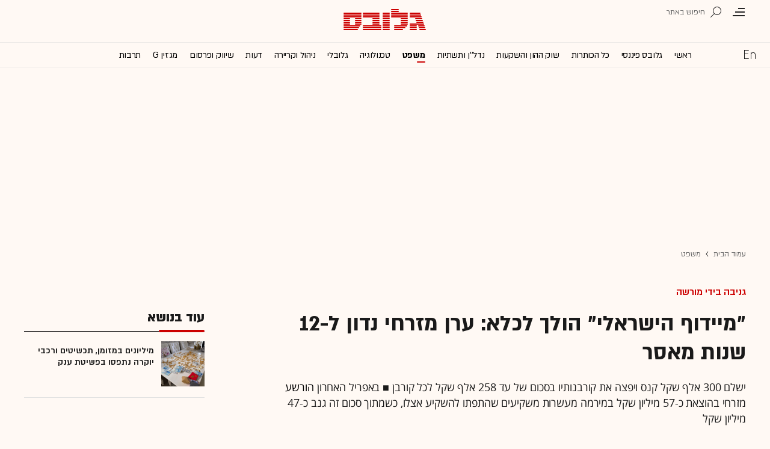

--- FILE ---
content_type: text/html; charset=utf-8
request_url: https://www.globes.co.il/news/article.aspx?did=1000859496
body_size: 23246
content:
<!doctype html>


<html lang="he" id="htmlHead" xmlns:fb="http://www.facebook.com/2008/fbml" xmlns:og="http://opengraphprotocol.org/schema/">
<head id="ctl00_ctl00_Head1"><meta http-equiv="Expires" content="0" /><meta http-equiv="Cache-Control" content="no-store, no-cache, must-revalidate" />
         
<script id="vad-hb-snippet" data-publisher="globes">var _0x3bb7=['script','src','getItem','cmd','data-publisher','?timestamp=','document','globes','push','vad_rollout','pubads','splice','//cdn.valuad.cloud/hb/','createElement','vad_timestamp','googletag','top','text/javascript','refresh','now','disableInitialLoad','_vadHb'];(function(_0x2bf7a4,_0x3bb774){var _0x2f1483=function(_0x3ef4ee){while(--_0x3ef4ee){_0x2bf7a4['push'](_0x2bf7a4['shift']());}};_0x2f1483(++_0x3bb774);}(_0x3bb7,0x11c));var _0x2f14=function(_0x2bf7a4,_0x3bb774){_0x2bf7a4=_0x2bf7a4-0x0;var _0x2f1483=_0x3bb7[_0x2bf7a4];return _0x2f1483;};(function(){function _0x5ee190(){var _0x19b6b4=_0x2f14('0x9');var _0x5e8641=_0x2f14('0x9');var _0x54169e='vad-hb-script';var _0x3f1436=Date[_0x2f14('0x15')]();var _0xaed88a=window[_0x2f14('0x12')][_0x2f14('0x8')][_0x2f14('0xf')](_0x2f14('0x2'));_0xaed88a['type']=_0x2f14('0x13');_0xaed88a['setAttribute'](_0x2f14('0x6'),_0x19b6b4);_0xaed88a['id']=_0x54169e;_0xaed88a['async']=!![];var _0x161e65=_0x3f1436-_0x3f1436%(0x15180*0x3e8);var _0x23afa4=parseInt(localStorage[_0x2f14('0x4')](_0x2f14('0x10')),0xa)||_0x161e65;_0xaed88a[_0x2f14('0x3')]=_0x2f14('0xe')+_0x5e8641+'-prod.js'+_0x2f14('0x7')+(_0x161e65>_0x23afa4?_0x161e65:_0x23afa4);window[_0x2f14('0x12')]['document']['head']['appendChild'](_0xaed88a);}function _0x158229(){window[_0x2f14('0x11')]=window[_0x2f14('0x11')]||{'cmd':[]};var _0x541273=window[_0x2f14('0x11')];_0x541273[_0x2f14('0x5')]=_0x541273[_0x2f14('0x5')]||[];if(_0x541273[_0x2f14('0x5')][_0x2f14('0xd')]){_0x541273[_0x2f14('0x5')][_0x2f14('0xd')](0x0,0x0,function(){_0x541273[_0x2f14('0xc')]()[_0x2f14('0x0')]();});}else{_0x541273[_0x2f14('0x5')][_0x2f14('0xa')](function(){_0x541273[_0x2f14('0xc')]()[_0x2f14('0x0')]();});}}function _0x2aa46c(){window[_0x2f14('0x11')]=window[_0x2f14('0x11')]||{'cmd':[]};var _0x24719a=window['googletag'];_0x24719a['cmd'][_0x2f14('0xa')](function(){if(!window[_0x2f14('0x1')]){_0x24719a[_0x2f14('0xc')]()[_0x2f14('0x14')]();}});}var _0x338b34=parseFloat(localStorage['getItem'](_0x2f14('0xb')))||0x1;if(Math['random']()<=_0x338b34){_0x158229();_0x5ee190();setTimeout(function(){_0x2aa46c();},0xbb8);}}());</script>
<script async src="https://securepubads.g.doubleclick.net/tag/js/gpt.js"></script>


    <meta http-equiv="X-UA-Compatible" content="IE=edge" /><link rel="manifest" href="/news/manifest.json" />
    <script src="//apis.google.com/js/platform.js" type="text/javascript" async></script>

    

    <script type="text/javascript">var _sf_startpt = (new Date()).getTime()</script>
    <!-- OutputCache at:2026-01-18 07:02:50.005 template: /news/templates/master_35_default.master // --><title>
	"מיידוף הישראלי" הולך לכלא: ערן מזרחי נדון ל-12 שנות מאסר - גלובס
</title><meta charset="utf-8" /><meta property="fb:pages" content="128641160502301" /><meta property="og:site_name" content="גלובס" /><link rel="alternate" type="application/rss+xml" title="[RSS] שוק ההון" href="https://www.globes.co.il/webservice/rss/rssfeeder.asmx/FeederNode?iID=585" /><link rel="alternate" type="application/rss+xml" title="[RSS] בארץ" href="https://www.globes.co.il/webservice/rss/rssfeeder.asmx/FeederNode?iID=9917" /><link rel="alternate" type="application/rss+xml" title="[RSS] גלובלי ושוקי עולם" href="https://www.globes.co.il/webservice/rss/rssfeeder.asmx/FeederNode?iID=1225" /><link rel="alternate" type="application/rss+xml" title="[RSS] גלובסטק" href="https://www.globes.co.il/webservice/rss/rssfeeder.asmx/FeederNode?iID=594" /><link rel="alternate" type="application/rss+xml" title="[RSS] דין וחשבון" href="https://www.globes.co.il/webservice/rss/rssfeeder.asmx/FeederNode?iID=829" /><link rel="alternate" type="application/rss+xml" title="[RSS] דעות" href="https://www.globes.co.il/webservice/rss/rssfeeder.asmx/FeederNode?iID=845" /><link rel="alternate" type="application/rss+xml" title="[RSS] וידאו" href="https://www.globes.co.il/webservice/rss/rssfeeder.asmx/FeederNode?iID=2007" /><link rel="alternate" type="application/rss+xml" title="[RSS] ליידי גלובס" href="https://www.globes.co.il/webservice/rss/rssfeeder.asmx/FeederNode?iID=3314" /><link rel="alternate" type="application/rss+xml" title="[RSS] מגזין G" href="https://www.globes.co.il/webservice/rss/rssfeeder.asmx/FeederNode?iID=3312" /><link rel="alternate" type="application/rss+xml" title="[RSS] נדל´ן ותשתיות" href="https://www.globes.co.il/webservice/rss/rssfeeder.asmx/FeederNode?iID=607" /><link rel="alternate" type="application/rss+xml" title="[RSS]  נתח שוק וצרכנות" href="https://www.globes.co.il/webservice/rss/rssfeeder.asmx/FeederNode?iID=821" /><link rel="alternate" type="application/rss+xml" title="[RSS] מטבעות דיגיטליים" href="https://www.globes.co.il/webservice/rss/rssfeeder.asmx/FeederNode?iID=9758" /><link rel="alternate" type="application/rss+xml" title="[RSS] קריירה" href="https://www.globes.co.il/webservice/rss/rssfeeder.asmx/FeederNode?iID=3266" /><link rel="alternate" type="application/rss+xml" title="[RSS] תיירות" href="https://www.globes.co.il/webservice/rss/rssfeeder.asmx/FeederNode?iID=9010" /><link rel="alternate" type="application/rss+xml" title="[RSS] רכב" href="https://www.globes.co.il/webservice/rss/rssfeeder.asmx/FeederNode?iID=3220" />
    <link href="/news/passmadadim/css/pass.css?v=3" rel="stylesheet" type="text/css" />
    
    <!-- IE Pinned Sites -->
    <link rel="icon" type="image/png" href="https://images.globes.co.il/globes/icons/favicon2019-he.png" sizes="64x64" /><link rel="apple-touch-icon" href="https://images.globes.co.il/globes/icons/favicon2019-he.png" /><meta name="application-name" content="גלובס" /><meta name="msapplication-starturl" content="https://www.globes.co.il" /><meta name="msapplication-tooltip" content="גלובס זירת העסקים של ישראל" />
    <!-- START ZOOMD -->
    
    <script type='text/javascript'>
        var searchType = '100';
        var flagOpenWidget = true;
        function zdSearch(kc) {
            var el = document.getElementById('query_for_site');
            if (el.value.trim() != "") {

                if ($("#site_search_selector").val() == "11" && kc == 13) {
                    location.href = "/portal/search.aspx?searchType=exact&searchQuery=" + escape($("#query_for_site").val()) + "&id=7"
                } else {

                    if (kc == '100') {
                        flagOpenWidget = true;
                    } else if (kc == '200') {
                        flagOpenWidget = false;
                    } else if (flagOpenWidget && kc == 13) {
                        var searchVal = el.value;
                        if (searchVal.length > 0) {
                            location.href = '/news/search/#gsc.tab=0&gsc.q=' + encodeURIComponent(searchVal) + '&gsc.sort=date'
                            //if (typeof(gsc_search) == 'boolean' && gsc_search) {
                            //    location.href = '/news/search/#gsc.tab=0&gsc.q=' + encodeURIComponent(searchVal) + '&gsc.sort='
                            //    return
                            //} else {
                            //    Zoomd.Widget.OpenOrSearch(kc, searchVal || "");
                            //}
                        }
                    } else {
                        onSearchKeyUp(e, el)
                    }
                }
            }
        }
    </script>
    <!-- END ZOOMD -->
    

     <!-- Google Tag Manager -->
    <script>    (function (w, d, s, l, i) {
        w[l] = w[l] || []; w[l].push({ 'gtm.start': new Date().getTime(), event: 'gtm.js' });
        var f = d.getElementsByTagName(s)[0], j = d.createElement(s), dl = l != 'dataLayer' ? '&l=' + l : '';
        j.async = true; j.src = 'https://www.googletagmanager.com/gtm.js?id=' + i + dl; f.parentNode.insertBefore(j, f);
    })(window, document, 'script', 'dataLayer', 'GTM-WQGD8H');
    </script>
    <!-- End Google Tag Manager -->

       
    
	<script> var FolderDynasty = "829-2" </script>
	<script src="/news/scripts/fp2.min.js" type="text/javascript"></script>
    <script src="/shared/js/he/small.asp?total=" type="text/javascript"></script>    
    <script type="text/javascript" src="/news/inc/banners/ad_banner.js"></script>
            <script>
			
            var sContentGroup1 = "משפט";
            var sContentGroup2 = "Article";
            var sContentKeywords = "גניבה בידי מורשה,הונאה,מאסר בפועל,קבלת דבר במרמה,ערן מזרחי";
            var sDocumentCategory = "";
        </script>
        <script src="https://ajax.googleapis.com/ajax/libs/jquery/3.7.1/jquery.min.js"></script>
    <script>
        var is_responsive = false;
        var sub_sf_name = 'משפט'.replace(/\'/g, "").replace(/\"/g, "")
        var sub_sf_author = 'חן מענית'.replace(/\'/g, "").replace(/\"/g, "").replace(/\\/g, "")
        var sub_sf_title = ''.replace(/\'/g, "")
        var _gaq = _gaq || [];
        var status = 5;
        var daysAfterPublish = 4580;        
    </script>   
    <script src="/news/cache/js/header.js?ver=11@15f25" type="text/javascript"></script>

    <script src="https://code.jquery.com/jquery-migrate-3.4.1.min.js"></script>
    
    
	
	<script>       
	    var exclude_interstitial = !user_properties.maavaron || exclude_interstitial;
	    if (exclude_interstitial == false && location.pathname.length > 1 && (typeof(Excluded_FolderDynasties) == 'undefined' || !('-' + FolderDynasty).match(Excluded_FolderDynasties)) && !location.pathname.match(/(purchase|login)/i) && typeof (user_type) == 'string' && (user_type == 'guest' || user_type == 'registered')) {
			var interstitials = [{"url":"/22932857709/globes_desktop_Special/globes_desktop_Special_Article_Google_Interstitial","sizes":"","local":"he.interstitial.article.#"}]
            console.log("Interstitial");
            // GPT ad slots
			if (interstitials.length > 0) {
				googletag.cmd.push(function () {
				//	var slot = googletag.defineOutOfPageSlot('/7263/globes_desktop_2018/special_only/Interstitial', googletag.enums.OutOfPageFormat.INTERSTITIAL);
					var slot = googletag.defineOutOfPageSlot(interstitials[0].url, googletag.enums.OutOfPageFormat.INTERSTITIAL);
					if (slot) {
						slot.addService(googletag.pubads());
						googletag.enableServices();
						// NOTE! Consider delaying until first div on page
						googletag.display(slot);
					}
				});
			}
        }
	</script>

	
    
        <script type="application/ld+json">            
            {
 "@context": "http://schema.org",
 "@type": "NewsArticle",
     "author": [
     {
     "@context": "http://schema.org",
     "@type":"Person",
     "name": "חן מענית"
 }
 ],
 "isAccessibleForFree": false,
"hasPart": {
"@type": "WebPageElement",
"isAccessibleForFree": false,
"cssSelector": ".articleInner"
},

 "url": "https://www.globes.co.il/news/article.aspx?did=1000859496",
 "publisher": {
     "@type":"Organization",
     "name":"גלובס",
     "url": "https://www.globes.co.il",
     "@id": "https://www.globes.co.il",
     "foundingDate": "1983-10-17",
     "sameAs": "https://he.wikipedia.org/wiki/%D7%92%D7%9C%D7%95%D7%91%D7%A1",
     "logo": {
         "@context": "http://schema.org", 
         "@type": "ImageObject",
         "name": "GlobesLogo",
         "width": "250",
         "height": "40",
         "url": "https://res.cloudinary.com/globes/image/upload/v1756206910/Digital/icons/Globes-logo.2018830T165821_zn5v5c.png"
     }
 },
 "copyrightHolder": {
     "@id": "https://www.globes.co.il"
 },
 "sourceOrganization": {
     "@id": "https://www.globes.co.il"
 },
 "copyrightYear": 2026,
 "headline": "\"מיידוף הישראלי\" הולך לכלא: ערן מזרחי נדון ל-12 שנות מאסר",
 "description": "ישלם 300 אלף שקל קנס ויפצה את קורבנותיו בסכום של עד 258 אלף שקל לכל קורבן &#9632; באפריל האחרון הורשע מזרחי בהוצאת כ-57 מיליון שקל במירמה מעשרות משקיעים שהתפתו להשקיע אצלו, כשמתוך סכום זה גנב כ-47 מיליון שקל",
 "isPartOf": {
     "@type": ["CreativeWork", "Product"],
     "name": "גלובס",
     "productID": "globes.co.il:basic"
 },
"image": [
"https://res.cloudinary.com/globes/image/upload/f_auto/t_desktop_article_content_header_800*392/v1610278111/Digital/share/sharearchive_y6xfco.jpg",
"https://res.cloudinary.com/globes/image/upload/f_auto/c_fill,g_auto,h_420,w_400/v1610289224/Digital/share/sharearchive_y6xfco.jpg",
"https://res.cloudinary.com/globes/image/upload/f_auto/c_fill,g_auto,h_150,w_200/v1610289224/Digital/share/sharearchive_y6xfco.jpg"
],
 "datePublished": "2013-07-04T15:28:00.000",
 "dateModified": "2013-07-04T17:39:00.000",
 "mainEntityOfPage": {
     "@type": "WebPage",
     "@id": "https://www.globes.co.il/news/article.aspx?did=1000859496",
     "breadcrumb":
     {
     "@type": "BreadcrumbList",
     "itemListElement": [{
         "@type": "ListItem",
         "position": 1,
         "item":
             {
             "@id": "https://www.globes.co.il/",
             "name": "גלובס"
             }
     },{
         "@type": "ListItem",
          "position": 2,
         "item":
             {
             "@id": "https://www.globes.co.il/news/home.aspx?fid=829",
             "name": "משפט"
             }
     },{
         "@type": "ListItem",
         "position": 3,
         "item":
             {
             "@id": "https://www.globes.co.il/news/article.aspx?did=1000859496",
             "name": "\"מיידוף הישראלי\" הולך לכלא: ערן מזרחי נדון ל-12 שנות מאסר"
             }
     }]}
 }
}

        </script>
    
    
    <script async="true" src=https://tags.dxmdp.com/tags/e3f93e9e-8756-457c-addc-3d76aa5b5582/dmp-provider.js type="text/javascript"></script>

    <!--GDPR -->
    <meta name="amp-consent-blocking" content="amp-ad" />
    <script async custom-element="amp-consent" src="https://cdn.ampproject.org/v0/amp-consent-0.1.js"></script>
    <script async custom-element="amp-iframe" src="https://cdn.ampproject.org/v0/amp-iframe-0.1.js"></script>
    <script async custom-element="amp-ad" src="https://cdn.ampproject.org/v0/amp-ad-0.1.js"></script>

<link href="https://www.globes.co.il/news/article.aspx?did=1000859496" rel="canonical" /><meta name="ROBOTS" content="max-image-preview:large" /><meta name="did" content="1000859496" /><meta property="article:publisher" content="גלובס" /><meta property="article:published_time" content="Thu, 04 Jul 2013 15:28:00 +03:00" /><meta property="article:modified_time" content="Thu, 04 Jul 2013 17:39:00 +03:00" /><meta property="article:section" content="משפט" /><meta property="article:tag" content="גניבה בידי מורשה" /><meta property="article:tag" content="הונאה" /><meta property="article:tag" content="מאסר בפועל" /><meta property="article:tag" content="קבלת דבר במרמה" /><meta property="article:tag" content="ערן מזרחי" /><meta property="article:author" content="חן מענית" /><meta name="article_lead_tag" content="גניבה בידי מורשה" /><meta name="article_lead_category" /><meta name="doc_status" content="archive" /><meta property="article:type" /><meta property="article:word_count" /><meta property="og:title" content="&quot;מיידוף הישראלי&quot; הולך לכלא: ערן מזרחי נדון ל-12 שנות מאסר" /><meta property="og:description" content="&amp;nbsp;" /><meta property="og:url" content="https://www.globes.co.il/news/article.aspx?did=1000859496" /><meta property="og:image" content="https://res.cloudinary.com/globes/image/upload/f_auto/t_desktop_article_content_header_800*392/v1610278111/Digital/share/sharearchive_y6xfco.jpg" /><meta property="og:image:width" /><meta property="og:image:height" /><meta property="og:type" content="article" /><meta property="og:locale" content="he_il" /><meta property="fb:app_id" content="159652850757022" /><meta name="twitter:card" content="summary_large_image" /><meta name="twitter:site" content="@globesnews" /><meta name="twitter:title" content="&quot;מיידוף הישראלי&quot; הולך לכלא: ערן מזרחי נדון ל-12 שנות מאסר" /><meta name="twitter:description" content="ישלם 300 אלף שקל קנס ויפצה את קורבנותיו בסכום של עד 258 אלף שקל לכל קורבן &amp;#9632; באפריל האחרון הורשע מזרחי בהוצאת כ-57 מיליון שקל במירמה מעשרות משקיעים שהתפתו להשקיע אצלו, כשמתוך סכום זה גנב כ-47 מיליון שקל" /><meta name="twitter:image" content="https://res.cloudinary.com/globes/image/upload/f_auto/t_desktop_article_content_header_800*392/v1610627749/Digital/share/twittershare_wncrlu.jpg" /><meta name="twitter:creator" content="@globesnews" /><meta property="al:ios:url" content="globes://did=1000859496" /><meta property="al:ios:app_store_id" content="432767502" /><meta property="al:ios:app_name" content="Globes גלובס" /><meta property="al:android:url" content="globes://il.co.globes.android/article.aspx?did=1000859496" /><meta property="al:android:package" content="il.co.globes.android" /><meta property="al:android:app_name" content="globes" /><meta name="tailo-alternative-title-1" content="&quot;מיידוף הישראלי&quot; הולך לכלא: ערן מזרחי נדון ל-12 שנות מאסר" /><meta name="description" content="ישלם 300 אלף שקל קנס ויפצה את קורבנותיו בסכום של עד 258 אלף שקל לכל קורבן &amp;#9632; באפריל האחרון הורשע מזרחי בהוצאת כ-57 מיליון שקל במירמה מעשרות משקיעים שהתפתו להשקיע אצלו, כשמתוך סכום זה גנב כ-47 מיליון שקל" /><meta property="og:locale" content="he_il" /></head>
<body class="NewUser" >
    <!--GDPR -->    
    <amp-consent id="googlefc" layout="nodisplay" type="googlefc">
    <script type="application/json">{"clientConfig":{"publisherIdentifier":"pub-6324108875520896"}}</script></amp-consent>
    <!-- end -->

    <!-- Google Analytics 2018 -->
<script type="text/javascript" src="/news/Cache/Stat_lib_2024.js?v=191025"></script>
<!-- End Google Analytics -->
       

        <script>
            
        dataLayer.push({
              event: 'page_attributes',
              category: sContentGroup1,
              tag: sContentKeywords
                });
        
	
               
    </script>
    

    <script type="text/javascript">
        ad_handler.google_target('userType', user_type) 
        ad_handler.google_target('Audience_Globes', user_properties.profiles)
	
        var did = 1000859496;      

        try {
            ad_handler.google_target('DOCID', did);            
            if (typeof (sContentKeywords) == 'string' && sContentKeywords.length > 0) { ad_handler.google_target('keywords', sContentKeywords) }
        } catch (ex) { }
	
		//ad_handler.google.enableSingleRequest = false;
		dc_handler = new c_DoubleClick(829,null,null);
		try {
			ad_handler.google_target('pageid',location.pathname.match(/article/i) && lastfid > 0 ? lastfid : 829);
			var dcStage = location.search.replace(/^\?/,'&').match(/&dcStage=\d+/);
			if (dcStage) {ad_handler.google_target('dcStage',('' + dcStage).substring(9))}
			for(var vci=0; vci < visit_counters.length ;vci+=2) {ad_handler.google_target('visit_counter_' + (vci/2),visit_counters[vci])}
			if (location.pathname.match(/article\.aspx/i)) {ad_handler.google_target('page_group','document')}
		} catch(ex) {}
		
	//	FolderDynasty = "829-2";
		if (FolderDynasty.match(/-921-/) || FolderDynasty.match(/-4049-/)) { popunder_script_src = '' }

	//	g.almond.site = 829;
	//	g.show_header(['']);
		var PersonalNewsletterIconPattern = "<img name=\"PersonalNewsletter\" id=\"PersonalNewsletter_{0}\" src=\"https://images.globes.co.il/images/serve/images/pixel.gif\" onclick=\"AddArticle('{0}',this);\" style=\"margin-right:5px; cursor: pointer;\">";
		var SpecialIconPattern = "<img align=\"middle\" name=\"ArticlesSpecialImage\" id=\"ArticlesSpecialImage_{0}\" src=\"https://images.globes.co.il/images/serve/images/pixel.gif\" /> ";
		var SharedRootFolder = "";
		
		//document.domain = "globes.co.il";
		var pirsum_shdera_items = [[1001423198,'https://res.cloudinary.com/globes/image/upload/v1662286243/commercial/LOGO/8863_iewwxp.jpg width=88 height=63 title=\"\" alt=\"\"',''],[1001353182,'https://images.globes.co.il/images/NewGlobes/AvenueButton/2020/88x63.20201215T104332.jpg width=88 height=63 title=\"לוח גלובס\" alt=\"לוח גלובס\"',''],[1001432355,'https://res.cloudinary.com/globes/image/upload/v1734440312/commercial/LOGO/Shdera_BTN_88x63_evnphh.png width=88 height=63 title=\"\" alt=\"\"',''],[1001451197,'https://res.cloudinary.com/globes/image/upload/v1688392273/commercial/LOGO/88X63_psnmbl.jpg width=88 height=63 title=\"\" alt=\"\"','']]
		var is_barable_FromServer = true;
	
    </script>
    <script>    
    
        if (location.pathname.match(/(article|home)\.aspx/i)) {
            document.write(ad_handler.google_div({"url":"/22932857709/globes_desktop_special/globes_desktop_special_article_950x400_interstitial","sizes":"[[1,1],[950,400],[970,250]]","style":"height:1px","order":101,"local":"he.slide.law_and_account.#"}))
	    ad_handler.activate()
	}
</script>
    <link rel='stylesheet' type='text/css' href='/news/cache/css/article2019.css?ver=11@15f25'/>
	
	<script src="/news/login-2022/login.js?251216155843" ></script>
	
    
    <script type='text/javascript' src='/news/cache/js/basesite.js?ver=11@15f25'></script>

    <script>
		
        var trackEventName = "_trackEvent"       

    </script>

 
      
    
    
    
    

    



<section class="mainHeader" id="article">
<header id="header">
    <div class="top-header">
        <div class="top-right-header">
                <span class="menuIcon" title="תפריט"></span>
                <span class="search" title="חיפוש"></span>
                <div class="searchFWWr">
                    <section id="searchFW" >
                            <span class="searchIn">חיפוש ב</span>
                         <div id="s_select">
                            <div onclick="zdSearch('100',e);SetSearchType(1,0,true);hideHelpDiv();">
                                <img width="13" height="13" border="0" alt="" src="//images.globes.co.il/globes/icons/RadioChecked.svg">
                                <span class="s_default" title="חיפוש כתבות">כתבות</span>
                            </div>
                            <div onclick="zdSearch('200',e);SetSearchType(11,1, true); onSearchKeyUp(event);">
                                <img width="13" height="13" border="0" alt="" src="//images.globes.co.il/globes/icons/RadioEmpty.svg">
                                <span   id="searchStockRadio" title="חיפוש ניירות ערך" >ני"ע</span>
                            </div>
                        </div>
                
                        <input type="text" id="query_for_site"  name="query_for_site" type="text" value="" autocomplete="off" onblur="OnblurText()" onKeyUp="zdSearch(event.keyCode,event);" onclick="hideHelpDiv();"  placeholder="חיפוש בגלובס" />
                        <div id="divHiddenSearch" class="C_divHiddenSearch"></div>  
                        <input type="hidden" id="hidIsDivOpen" value="0" />               
			            <input type="hidden" id="site_search_selector" value="1"  name="site_search_selector"/>	
                
                        <span id="sBtn">חפש</span>
                 
                   </section>
               </div>
        </div>
        <div class="top-left-header"></div>
       
    </div>
    <div class="middle-header">
        
        <a href="/" class="logoGlobes"></a>
        
        
    </div>
</header>
<menu id="menu" class="sticky">     
       <div class="menuList"> 
            <div class="menuRight">
                <span class="menuIcon" title="תפריט"></span>
                <span class="searchIcon" title="חיפוש"></span>
                <a href="/" class="gimel"></a>
            </div>
           
            <a class="en " title="English Website" href="https://en.globes.co.il/en/"></a>   
            <div class="main-menu">    
                <a href="/news/home.aspx?fid=2" class="" nodeid="2" >ראשי</a><a href="/portal/" class="" nodeid="1948" >גלובס פיננסי</a><a href="/news/home.aspx?fid=9473" class="" nodeid="9473" >כל הכותרות</a><a href="/news/home.aspx?fid=585" class="" nodeid="585" >שוק ההון והשקעות</a><a href="/news/home.aspx?fid=607" class="" nodeid="607" >נדל''ן ותשתיות</a><a href="/news/home.aspx?fid=829" class=" active" nodeid="829" >משפט</a><a href="/news/home.aspx?fid=594" class="" nodeid="594" >טכנולוגיה</a><a href="/news/home.aspx?fid=1225" class="" nodeid="1225" >גלובלי</a><a href="/news/home.aspx?fid=3266" class="" nodeid="3266" >ניהול וקריירה</a><a href="/news/home.aspx?fid=845" class="" nodeid="845" >דעות</a><a href="/news/home.aspx?fid=821" class="" nodeid="821" >שיווק ופרסום</a><a href="/news/home.aspx?fid=3312" class="" nodeid="3312" >מגזין G</a><a href="/news/home.aspx?fid=15008" class="" nodeid="15008" >תרבות</a><a href="/news/וול_סטריט_גורנל.tag" class="" nodeid="10363" >וול סטריט ג'ורנל</a>
                
                </div>
                 
                    <a class="sectionName active mador" href="/news/home.aspx?fid=829">משפט</a>
		          
                <span class="m art">
                    <span id="prB"></span>            
                    <span class="artTitle"></span>
                </span>
                         
           <div class="menuLeft"></div>
           
       </div>        
       
        
       
</menu>
 
</section>
            
<section id="megaMenu">
    <span class="closeMegaMenu"></span>
    <div class="megaMenuInner">       
          <a href="/news/personal_zone/aboutmyglobes.aspx" class="my-globes"></a>

              
             <div id="myGHelp" hidden=""><h2> כלי חדש לניהול זמן: </h2><img src="https://images.globes.co.il/globes/2019/myGlobes/globes-sheli-m-88.svg"><br /><h2> מה שמעניין אותך. מתי שמענייין אותך</h2><ul class="myglobes_links"><li title="" class="HeaderUserFeed"> <a href="/news/personal_zone/Alerts.aspx">התראות בנושאים שמעניינים אותי</a></li><li title="" class="HeaderUserArticleList"> <a href="/news/home.aspx?fid=10041">הכתבות ששמרתי</a></li><li title="" class="HeaderUserNewsLetter"> <a href="/news/personal_zone/myNewsletters.aspx">הניוזלטרים שלי</a></li><li title="" class="HeaderUserHistory"> <a href="/news/home.aspx?fid=11381">ספריית הכתבות שקראתי</a></li><li title="" class="HeaderUserPortfolio"> <a href="/portal/portfolio.aspx">תיק ההשקעות שלי</a></li></ul><a class="thnx" onclick="window.sessionStorage.setItem('myglobesDivClicked','1@3i20');$(this).parent().remove()"> קחו אותי לגלובס שלי</a><a class="thank" href="/news/personal_zone/alerts.aspx"> מעולה, תודה</a></div>


        

         <a id="h-red-mail" onclick="if (/mobile/i.test(navigator.userAgent)) {$(this).attr('href','/news/redmail/mobile.aspx')}" href="/news/redmail/" class="red-mail"></a>
         
        <div class="menuRow">    
            
        <a class="" href="/" target="">ראשי</a>
    
        <details>
            <summary>גלובס פיננסי</summary>
            
        <a class="" href="/portal/" target="">ראשי</a>
    
        <a class="" href="/portal/quotes/" target="">מניות</a>
    
        <a class="" href="/portal/stock-markets/" target="">מניות בחו''ל</a>
    
        <a class="" href="/portal/arbitrage/" target="">ארביטראז'</a>
    
        <a class="" href="/portal/maof/" target="">אופציות</a>
    
        <a class="" href="/portal/forex/" target="">מט''ח</a>
    
        <a class="" href="/portal/bonds/" target="">אג''ח</a>
    
        <a class="" href="/portal/funds/" target="">ק. נאמנות</a>
    
        <a class="" href="/portal/etf/" target="">קרנות סל</a>
    
        <a class="" href="/portal/futures/" target="">חוזים עתידיים</a>
    
        <a class="" href="/portal/short/" target="">מכירות  בשורט</a>
    
        <a class="" href="/news/home.aspx?fid=8386" target="">מדריכים פיננסיים</a>
    
        <a class="" href="/portal/israeleconomy/" target="">כלכלת ישראל</a>
    
        </details>
    
        <a class="" href="/news/home.aspx?fid=9473" target="">כל הכותרות</a>
    
        <a class="" href="/news/home.aspx?fid=11324" target="">המומלצות</a>
    
        <a class="" href="/news/emagazine/" target="_blank">העיתון הדיגיטלי</a>
    
        <hr />
    
        <a class="" href="/news/home.aspx?fid=585" target="">שוק ההון והשקעות</a>
    
        <a class="" href="/news/home.aspx?fid=607" target="">נדל''ן ותשתיות</a>
    
        <a class="selected ***" href="/news/home.aspx?fid=829" target="">משפט</a>
    
        <a class="" href="/news/home.aspx?fid=594" target="">טכנולוגיה</a>
    
        <a class="" href="/news/home.aspx?fid=1225" target="">גלובלי </a>
    
        <a class="" href="/news/home.aspx?fid=9758" target="">מטבעות דיגיטליים</a>
    
        <a class="" href="/news/home.aspx?fid=3266" target="">ניהול וקריירה</a>
    
        <a class="" href="/news/home.aspx?fid=15008" target="">תרבות</a>
    
        <details>
            <summary>מדורים נוספים</summary>
            
        <a class="" href="/news/home.aspx?fid=821" target="">שיווק ופרסום</a>
    
        <a class="" href="/news/home.aspx?fid=9917" target="">בארץ</a>
    
        <a class="" href="/news/home.aspx?fid=845" target="">דעות</a>
    
        <a class="" href="/news/home.aspx?fid=3312" target="">מגזין G</a>
    
        <a class="" href="/news/%D7%95%D7%95%D7%9C_%D7%A1%D7%98%D7%A8%D7%99%D7%98_%D7%92%D7%95%D7%A8%D7%A0%D7%9C.tag" target="">The Wall Street Journal</a>
    
        <a class="" href="/news/home.aspx?fid=10559" target="">המשרוקית</a>
    
        </details>
    
        <hr />
    
        <a class="" href="/news/home.aspx?fid=10107" target="">פודקאסטים</a>
    
        <hr />
    
        <a class="" href="/portal/portfolio.aspx" target="_blank">תיק אישי</a>
    
        <hr />
    
        <a class="sec" href="//en.globes.co.il/en/" target="_blank">English Website</a>
    
        <a class="sec" href="/news/home.aspx?fid=14233" target="_blank">גלובס ועידות וכנסים</a>
    
        <details>
            <summary class="sec">גלובס שלי</summary>
            
        <a class="sec" href="/news/personal_zone/alerts.aspx" target="">נושאים שמעניינים אותי</a>
    
        <a class="sec" href="/news/home.aspx?fid=10041" target="">כתבות ששמרתי</a>
    
        <a class="sec" href="/news/personal_zone/mynewsletters.aspx" target="">הניוזלטרים שלי</a>
    
        <a class="sec" href="/news/home.aspx?fid=11381" target="">ספריית הכתבות שקראתי</a>
    
        <a class="sec" href="/portal/portfolio.aspx" target="">תיק ההשקעות שלי</a>
    
        <a class="sec" href="/news/personal_zone/aboutmyglobes.aspx" target="">אודות</a>
    
        </details>
    
        <h3>אודות גלובס</h3>
    
        <a class="sec" href="/news/home.aspx?fid=11326" target="">גלובס על גלובס</a>
    
        <a class="sec" href="/news/article.aspx?did=1001375878" target="_blank">דוח אמון 2024</a>
    
        <h3>פרוייקטים ושיתופי פעולה</h3>
    
        <a class="sec" href="/news/home.aspx?fid=15536" target="_blank">שלומות</a>
    
        <a class="sec" href="/news/home.aspx?fid=15469" target="_blank">עיצוב נדל''ן</a>
    
        <a class="sec" href="/news/home.aspx?fid=15392" target="_blank">אימפקט</a>
    
        <a class="sec" href="/news/home.aspx?fid=2992" target="_blank">לכל הפרויקטים</a>
    
        <section class="last">
            
        <a class="sec" href="/news/m/purchase/" target="">רכישת מינוי גלובס</a>
    
        <a class="sec" href="/news/home.aspx?fid=11128" target="">שאלות ותשובות</a>
    
        <a class="" href="/news/client_service/clients_service.aspx" target="">מרכז העזרה</a>
    
        <a class="sec" href="/news/home.aspx?fid=2&nagish=1" target="">נגישות</a>
    
        <a class="sec" href="/news/personal_zone/manageaccount.aspx" target="">הגדרות</a>
    
        <a class="sec" href="/GlobesBoard/" target="_blank">לוח גלובס</a>
    
        <a class="sec" href="/news/ad_with_us/" target="">פרסמו אצלנו</a>
    
        <a class="sec" href="/news/article.aspx?did=1000252043" target="">תנאי שימוש</a>
    
        <a class="sec" href="/news/article.aspx?did=1001243948" target="">מדיניות פרטיות</a>
    
        </section>
                                               
             
        </div>
        <script>
            if (!user_properties.paywall) {
                document.write("<a class=\"minui\" href=\"/news/m/purchase/\">לרכישת מינוי</a>")
            }
        </script>
        
    </div>
    
</section>
                    
    

             
         
            

   
                                            

<script src="/news/UserControls/2020/header.js?v=1"></script>


            
                  
            
                   
             
                  

 

    
    <div id="jumbo_container" class="topBanner nocontent">
		<script>
		    document.write(ad_handler.google_div({"url":"/22932857709/Globes_Desktop/Globes_Desktop_Article_970x250_1","sizes":"[[970, 250], [1280, 119], [970, 300], [1280, 300], [970, 90], [1164, 300], [1280, 248], [1280, 250]]","id":"div-gpt-ad-201208131558-1","order":100,"local":"he.jumbo.law_and_account.#"}))
	    </script>
	</div>
    

    <div id="wrapper" class="page_829 d_1000859496">               
        
        

        <form name="aspnetForm" method="post" action="./article.aspx?did=1000859496" id="aspnetForm">
<div>
<input type="hidden" name="__VIEWSTATE" id="__VIEWSTATE" value="/wEPDwUENTM4MWRk8D848EhVdS234Z0Hd8qas7De6Zk=" />
</div>

<div>

	<input type="hidden" name="__VIEWSTATEGENERATOR" id="__VIEWSTATEGENERATOR" value="99094A64" />
</div>
            <div id="GPage_main">

                
                
                <script src="/news/cache/js/main.js?ver=11@15f25"></script>

                
        <script type="text/javascript" src="/news/GetJsFile.aspx?encoding=utf-8&JSFile=/data/js/SpokenArticlesWithImg.he.js"></script>
        <script type="text/javascript" src="/news/GetJsFile.aspx?encoding=utf-8&JSFile=/data/js/MatzigArticlesWithImg.he.js"></script>    
    
<div id="asNav">
    <div class="asNavTitle"><a href="/news/home.aspx?fid=9061">הנקראות ביותר</a></div>
<div id="divData"></div>
</div>  
<script src="/news/cache/js/wucPopularArticlesScroller2024.js?v=2"></script>

	<nav class="breadcrumbs sep">
<script type="text/javascript">
    function ruleriDynastyNames(value) {
        e_counter.count(unescape(value), 'Breadcrumb', null, GetRuleriEventCategoryValue());
    } 
</script>
<div class="G_BradCrams"><a target="_top" href='/'>עמוד הבית</a><a onclick="ruleriDynastyNames('%u05DE%u05E9%u05E4%u05D8')" target="_top" href="/news/home.aspx?fid=829">משפט</a></div></nav>
	<div class="clear"></div>


                <!-- ************************************* -->
                <script type="text/javascript">
				g.StopPageReload = true;

</script>
                           
    <!--googleoff: index-->
	
<div class="contentW">    
    <section class="mainPart">
            <div class="mainPartContent">                
                
	
    <script language="javascript" type="text/javascript">
        var bannerIndex = 0, article_banners_object = [{"url":"/22932857709/Globes_Desktop/Globes_Desktop_Article_300x250_In_Content_1","sizes":"[[200,200],[250,250]]","local":"he.article_banner_200x200.law_and_account.#"},{"url":"/22932857709/","sizes":"","local":"he.article_banner_200x200.2.law_and_account.#"}] 
		</script>
	
    <script>
        var IsPaywall = "False";

    </script>
    <script src="/news/cache/JQueryRC4.js"></script>

	<script language="javascript" type="text/javascript" src="/news/cache/Article.js?230316155127"></script>
    <script language="javascript" type="text/javascript" src="/news/cache/ShowBigImage2014.js?v=1"></script>
    <link href="/news/cache/ShowBigImage.css" rel="stylesheet" type="text/css" />    
    <script type="text/javascript" src="/news/cache/viewInstrument.js"></script>
    <script type="text/javascript" src="/shared/js/scripts/docview.instruments.aspx?encoding=utf-8&v=11@15f25"></script>


       

<script src="/news/cache/js/calcReadStatistics.js" type="text/javascript"></script>
                          
 	<!--googleon: index--> 

 <!--   -->
    
    <div class='cluster'><a href='/news/גניבה_בידי_מורשה.tag'>גניבה בידי מורשה</a></div>    
    <h1 id="F_Title">"מיידוף הישראלי" הולך לכלא: ערן מזרחי נדון ל-12 שנות מאסר</h1>
    <h2 id="coteret_SubCoteretText">ישלם 300 אלף שקל קנס ויפצה את קורבנותיו בסכום של עד 258 אלף שקל לכל קורבן &#9632; באפריל האחרון <a href="http://www.globes.co.il/news/article.aspx?did=1000837129" target="_blank">הורשע</a> מזרחי בהוצאת כ-57 מיליון שקל במירמה מעשרות משקיעים שהתפתו להשקיע אצלו, כשמתוך סכום זה גנב כ-47 מיליון שקל</h2>


	<div class="articleInfo">
         

         <span class='author'>חן מענית</span>        

         
         <span class="timestamp" id="articleTimeStamp">04.07.2013</span>
         
                
                 
    <div class="socialLinks">
        <a href="javascript:void(0);" target="_blank" class="twitter"  title="שיתוף בטוויטר" onclick="window.open('https://twitter.com/share?url=https%3a%2f%2fwww.globes.co.il%2fnews%2farticle.aspx%3fdid%3d1000859496%26utm_source%3dsocial%26utm_medium%3dreferral%26utm_campaign%3dtwitter&lang=he','popup','width=635,height=500,scrollbars=yes,resizable=yes,toolbar=no,directories=no,location=no,menubar=no,status=no');ga('article.send', {hitType: 'social', socialNetwork: 'Twitter', socialAction: 'Share',   socialTarget: 'https%3a%2f%2fwww.globes.co.il%2fnews%2farticle.aspx%3fdid%3d1000859496%26utm_source%3dsocial%26utm_medium%3dreferral%26utm_campaign%3d'});return false;"></a>
        <a href="https://web.whatsapp.com/send?text=https%3a%2f%2fwww.globes.co.il%2fnews%2farticle.aspx%3fdid%3d1000859496%26from%3dwhatsapp%26utm_source%3dsocial%26utm_medium%3dreferral%26utm_campaign%3d" target="_new" onmousedown="ga('article.send', {hitType: 'social', socialNetwork: 'Whatsapp', socialAction: 'Share',   socialTarget: 'https%3a%2f%2fwww.globes.co.il%2fnews%2farticle.aspx%3fdid%3d1000859496%26from%3dwhatsapp%26utm_source%3dsocial%26utm_medium%3dreferral%26utm_campaign%3d'});" class="whatsapp" title="שיתוף בוואטסאפ"></a>        
        <a href="javascript:void(0);" target="_blank" class="facebook" title="שיתוף בפייסבוק" onclick="window.open('https://www.facebook.com/sharer.php?u=https%3a%2f%2fwww.globes.co.il%2fnews%2farticle.aspx%3fdid%3d1000859496%26utm_source%3dsocial%26utm_medium%3dreferral%26utm_campaign%3dfacebook','popup','width=635,height=500,scrollbars=yes,resizable=yes,toolbar=no,directories=no,location=no,menubar=no,status=no');ga('article.send', {hitType: 'social', socialNetwork: 'Facebook', socialAction: 'Share',   socialTarget: 'https%3a%2f%2fwww.globes.co.il%2fnews%2farticle.aspx%3fdid%3d1000859496%26utm_source%3dsocial%26utm_medium%3dreferral%26utm_campaign%3d'});return false;"></a>        
        <a href="javascript:window.open('https://www.linkedin.com/shareArticle?mini=true&amp;url=https%3a%2f%2fwww.globes.co.il%2fnews%2farticle.aspx%3fdid%3d1000859496%26utm_source%3dsocial%26utm_medium%3dreferral%26utm_campaign%3dlinkedin','_blank','resizable=yes,scrollbars=yes,status=yes,width=600,height=600')" target="_blank"  onmousedown="ga('article.send', {hitType: 'social', socialNetwork: 'linkedin', socialAction: 'Share',   socialTarget: 'https%3a%2f%2fwww.globes.co.il%2fnews%2farticle.aspx%3fdid%3d1000859496%26utm_source%3dsocial%26utm_medium%3dreferral%26utm_campaign%3d'});" class="linkedin" title="שיתוף בלינקדאין"></a>
        <a href="mailTo:?Subject=%22מיידוף הישראלי%22 הולך לכלא%3A ערן מזרחי נדון ל-12 שנות מאסר&Body=https%3a%2f%2fwww.globes.co.il%2fnews%2farticle.aspx%3fdid%3d1000859496%26utm_source%3dsocial%26utm_medium%3dreferral%26utm_campaign%3dmailTo"  title="שליחה לחבר" class="envelope" onmousedown="ga('article.send', 'event', 'מימין לכתבה', 'שיתוף', 'sendIt');"></a>       
        <a class="favList notInFavoriteList" data-link="1000859496" href="#" onmousedown="ga('article.send', 'event', 'מימין לכתבה', 'שיתוף', 'readlist');  "></a>
        <a href="javascript:void(0)" title="הדפס" class="print"></a>       
    </div>
</div>   
	
<section class="mainSecArt new">
         
       

   

	

	

    
 
    <div class="socialLinks">
        <a href="javascript:void(0);" onclick="javascript:window.open('https://twitter.com/share?url=https%3a%2f%2fwww.globes.co.il%2fnews%2farticle.aspx%3fdid%3d1000859496%26utm_source%3dsocial%26utm_medium%3dreferral%26utm_campaign%3dtwitter&lang=he','_blank','resizable=yes,scrollbars=yes,status=yes,width=600,height=500')" onmousedown="ga('article.send', {hitType: 'social', socialNetwork: 'Twitter', socialAction: 'Share',   socialTarget: 'https%3a%2f%2fwww.globes.co.il%2fnews%2farticle.aspx%3fdid%3d1000859496%26utm_source%3dsocial%26utm_medium%3dreferral%26utm_campaign%3d'});" class="twitter" title="שיתוף בטוויטר"></a>        
        <a href="https://web.whatsapp.com/send?text=https%3a%2f%2fwww.globes.co.il%2fnews%2farticle.aspx%3fdid%3d1000859496%26from%3dwhatsapp%26utm_source%3dsocial%26utm_medium%3dreferral%26utm_campaign%3d" target="_new" onmousedown="ga('article.send', {hitType: 'social', socialNetwork: 'Whatsapp', socialAction: 'Share', socialTarget: 'https%3a%2f%2fwww.globes.co.il%2fnews%2farticle.aspx%3fdid%3d1000859496%26from%3dwhatsapp%26utm_source%3dsocial%26utm_medium%3dreferral%26utm_campaign%3d'});" class="whatsapp" title="שיתוף בוואטסאפ"></a>        
        <a href="javascript:void(0);" onclick="javascript:window.open('https://www.facebook.com/sharer.php?u=https%3a%2f%2fwww.globes.co.il%2fnews%2farticle.aspx%3fdid%3d1000859496%26utm_source%3dsocial%26utm_medium%3dreferral%26utm_campaign%3dfacebook','_blank','resizable=yes,scrollbars=yes,status=yes,width=600,height=600')" onmousedown="ga('article.send', {hitType: 'social', socialNetwork: 'Facebook', socialAction: 'Share',   socialTarget: 'https%3a%2f%2fwww.globes.co.il%2fnews%2farticle.aspx%3fdid%3d1000859496%26utm_source%3dsocial%26utm_medium%3dreferral%26utm_campaign%3d'});" class="facebook" title="שיתוף בפייסבוק"></a>        
        <a href="javascript:void(0);" onclick="javascript:window.open('https://www.linkedin.com/shareArticle?mini=true&amp;url=https%3a%2f%2fwww.globes.co.il%2fnews%2farticle.aspx%3fdid%3d1000859496%26utm_source%3dsocial%26utm_medium%3dreferral%26utm_campaign%3dlinkedin','_blank','resizable=yes,scrollbars=yes,status=yes,width=600,height=600')" onmousedown="ga('article.send', {hitType: 'social', socialNetwork: 'linkedin', socialAction: 'Share',   socialTarget: 'https%3a%2f%2fwww.globes.co.il%2fnews%2farticle.aspx%3fdid%3d1000859496%26utm_source%3dsocial%26utm_medium%3dreferral%26utm_campaign%3d'});" class="linkedin" title="שיתוף בלינקדאין"></a>
        <a href="mailTo:?Subject=%22מיידוף הישראלי%22 הולך לכלא%3A ערן מזרחי נדון ל-12 שנות מאסר&Body=https%3a%2f%2fwww.globes.co.il%2fnews%2farticle.aspx%3fdid%3d1000859496%26utm_source%3dsocial%26utm_medium%3dreferral%26utm_campaign%3dmailTo"  title="שלח לחבר" class="envelope" onmousedown="ga('article.send', 'event', 'מימין לכתבה', 'שיתוף', 'sendIt');"></a>       
        <span class="myGHelp2aWr"><a class="favList notInFavoriteList" data-link="1000859496" href="" onmousedown="ga('article.send', 'event', 'מימין לכתבה', 'שיתוף', 'readlist');"></a>       
    <script src="/news/Cache/js/waypoints.min.js"></script>
    <script>
          
        var readMore = "\x3C!--dt-->\x3Cp class=\'readMoreTitle\'>עוד בנושא \x3Ca class=\"readmoreTitle\" href=\"/news/home.aspx?fid=829\">משפט\x3C/a>\x3C/p>\x3Cul type=\'square\' id=\'readMoreList\'>\n\x3Cli>\x3Ca href=\"/news/article.aspx?did=1001532092\" onclick=\"ga(\'article.send\', \'event\', \'article_elements\',\'עוד בנושא - משפט - 1001532092\',\'0\');dataLayer.push({\'event\': \'Article_page\',\'user_action\':\'click on more on the subject\', \'current_category\':(\'\' + FolderDynasty).split(\'-\')[0], \'clicked_category\':\'829\', \'position\':\'0\', \'clicked_article\':\'מיליונים במזומן, תכשיטים ורכבי יוקרה נתפסו בפשיטת ענק\'})\">מיליונים במזומן, תכשיטים ורכבי יוקרה נתפסו בפשיטת ענק\x3C/a>\x3Cspan id=\'add_1001532092\'  class=\'add2list\' onclick=\'add2list(1001532092, event)\'>\x3C/span>\x3C/li>\n\x3Cli>\x3Ca href=\"/news/article.aspx?did=1001532043\" onclick=\"ga(\'article.send\', \'event\', \'article_elements\',\'עוד בנושא - משפט - 1001532043\',\'1\');dataLayer.push({\'event\': \'Article_page\',\'user_action\':\'click on more on the subject\', \'current_category\':(\'\' + FolderDynasty).split(\'-\')[0], \'clicked_category\':\'829\', \'position\':\'1\', \'clicked_article\':\'ביהמ\\\"ש המחוזי מחק תביעה של חברת נדל\\\"ן נגד עורכי דינה\'})\">ביהמ\"ש המחוזי מחק תביעה של חברת נדל\"ן נגד עורכי דינה\x3C/a>\x3Cspan id=\'add_1001532043\'  class=\'add2list\' onclick=\'add2list(1001532043, event)\'>\x3C/span>\x3C/li>\n\x3Cli>\x3Ca href=\"/news/article.aspx?did=1001531720\" onclick=\"ga(\'article.send\', \'event\', \'article_elements\',\'עוד בנושא - משפט - 1001531720\',\'2\');dataLayer.push({\'event\': \'Article_page\',\'user_action\':\'click on more on the subject\', \'current_category\':(\'\' + FolderDynasty).split(\'-\')[0], \'clicked_category\':\'829\', \'position\':\'2\', \'clicked_article\':\'אחרי עשור: ביהמ\\\"ש גזר 9 חודשי עבודות שירות על רונאל פישר\'})\">אחרי עשור: ביהמ\"ש גזר 9 חודשי עבודות שירות על רונאל פישר\x3C/a>\x3Cspan id=\'add_1001531720\'  class=\'add2list\' onclick=\'add2list(1001531720, event)\'>\x3C/span>\x3C/li>\n\x3Cli class=\"spAr\">\x3Ca onclick=\"ga(\'send\',\'event\',\'הקלקה\',\'קידום\',\'Article-read-more\');dataLayer.push({\'event\': \'Article_page\',\'user_action\':\'click on more on the subject\', \'current_category\':(\'\' + FolderDynasty).split(\'-\')[0], \'clicked_category\':\'16431\', \'position\':\'3\', \'clicked_article\':\'שני חתני פרס נובל שותפים לפריצת דרך בפיתוח תרופה לאוטיזם\'})\" href=\'/news/click.ashx?did=1001530998\' style=\'text-decoration:none;color:#000\'>שני חתני פרס נובל שותפים לפריצת דרך בפיתוח תרופה לאוטיזם\x3C/a>\x3Cspan id=\'add_1001530998\' class=\'add2list\' onclick=\'add2list(1001530998, event)\'>\x3C/span>\x3C/li>\x3C/ul>\x3Cbr>";
        var sTailoTitle = "\"מיידוף הישראלי\" הולך לכלא: ערן מזרחי נדון ל-12 שנות מאסר";
        var promo = ""
		//document.write(ad_handler.google_div({"url":"/22932857709/","sizes":"","local":"he.toster.article.#"}))
        var bNoArticleAds = false
        var textEnv = "";
    </script>

    </section>

    <div class="articleB">
         <a class="Article_Icon bigTextIcon" href="javascript:toBigFont();ruleriGeneralArticleEvent('bigFont','Main text_nextarticle_click');"></a>
  
            <a class="Article_Icon smallTextIcon" href="javascript:toSmallFont();ruleriGeneralArticleEvent('smallFont','Main text_nextarticle_click');"></a>

        

            <a class="toReaction">
                
                <i id="comment"></i>
                <script>getResponsesByDid(1000859496, 'comment');</script>
                
            </a>     

      
     
       
        <div id=printWindow hidden>
		<div id=printWindowClose></div>
		<div class=printWindowWr>
			<img src="https://res.cloudinary.com/globes/image/upload/v1642335568/Digital/article/typewriter-2_xv4zrr.png" >
			<div>
				<h2>הדפסת כתבה זו זמינה למנויים בלבד</h2>
				<p>מינוי גלובס בדיגיטל נותן לך גישה מלאה לכל התכנים באתר ובאפליקציה.</p>
				<a href="https://www.globes.co.il/news/m/purchase/?leadid=2219">לרכישת מינוי</a>
				
			</div>
		</div>
	</div>        

    </div>

    <div class="clear"></div>

    	<article id="F_Content">
            
        <div class="articleInner">
		    <p><span><a href="https://www.globes.co.il/news/ערן_מזרחי.tag" target="_top">ערן מזרחי</a></span>, מנהל ההשקעות מסביון שזכה לכינוי "המיידוף הישראלי", ייכלא ל-12 שנים וישלם קנס של 300 אלף שקל - כך עולה מגזר הדין שניתן היום (ה') בבית המשפט המחוזי בתל-אביב. הפרקליטות, נציין, <strong><a href="/news/article.aspx?did=1000857130">דרשה</a></strong> עונש <span><a href="https://www.globes.co.il/news/מאסר_בפועל.tag" target="_top">מאסר בפועל</a></span> של 15 שנה.</p> <p>על מזרחי נגזר גם לשלם פיצויים לקורבנות בהיקף של עד 258 אלף שקל לקורבן.</p> <p>השופט צבי גורפינקל ציין בהחלטתו כי "קורבנותיו של מזרחי, חלקם קשישים, חיסלו את כספם האחרון, כספים שנועדו לעת זקנה ולעת צרה".</p> <p>פרקליטו של מזרחי, עו"ד מנחם רובינשטיין, מסר בתגובה כי "המסר העיקרי שיוצא מכאן הינו לציבור המשקיעים. המשותף בין ערן מזרחי למשקיעים הוא שכולם תאבי-בצע, ואין רווחים קלים". בכוונת מזרחי לערער על העונש לבית המשפט העליון.</p> <p dir="rtl">עו"ד איתן ארז, המנהל המיוחד לנכסי ערן מזרחי, מסר בתגובה: "אני רוצה לברך את המחלקה הכלכלית בפרקליטות המדינה שלא נכנעה ללחצים הכבדים לסגירת עסקת טיעון מקלה עם הנאשם, ודאגה למיצוי הדין עם הנאשם ערן מזרחי בגין מעשיו. גזר דינו של בית המשפט המחוזי מהיום מעביר מסר חזק לציבור ומחזק את ההרתעה, ונקווה שיסייע למניעת מקרים דומים בעתיד. כולי תקווה כי גזר דין זה יגרום אף לנאשם, ערן מזרחי, להתעשת ואולי סוף-סוף להתחיל לעשות מאמצים לפיצוי קורבנותיו הרבים, כאשר עד כה פעל בדיוק ההיפך".</p> <p dir="rtl"><strong>הוציא במירמה כ-57 מיליון שקל</strong></p> <p>ב-18 באפריל <strong><a href="https://www.globes.co.il/news/article.aspx?did=1000837129" target="_blank">הורשע</a></strong> מזרחי בהוצאת כ-57 מיליון שקל במירמה מעשרות אנשים תמימים שהתפתו להשקיע אצלו את כספיהם, כשמתוך סכום זה גנב כ-47 מיליון שקל.</p> <p>השופט צבי גורפינקל הרשיע את מזרחי בביצוע 84 עבירות של <span><a href="https://www.globes.co.il/news/גניבה_בידי_מורשה.tag" target="_top">גניבה בידי מורשה</a></span>, 101 עבירות של <span><a href="https://www.globes.co.il/news/קבלת_דבר_במירמה.tag" target="_top">קבלת דבר במירמה</a></span> בנסיבות מחמירות, 28 עבירות של זיוף מסמך בנסיבות מחמירות, 3 עבירות של הוצאת צ'ק ללא כיסוי, עבירה של גניבה ועבירות רבות של הלבנת הון.</p> <p>הרשעתו של מזרחי ניתנה בעקבות הסכמות אליהן הגיע סנגורו, עו"ד מיכה פטמן, עם הפרקליטות בנוגע לעובדות כתב האישום נגדו, המגולל פרשת מירמה, גניבה והלבנת הון מתוחכמת. עם זאת, לא מדובר בהסדר טיעון, ולא הייתה הסכמה לעניין העונש של מזרחי.</p> <p>בשלהי מאי העידו מספר קורבנות של מזרחי בבית המשפט בשלב הטיעונים לעונש. הם סיפרו כיצד שוכנעו להעביר לידיו כספי פנסיה, חסכונות וכספים מדירות שמכרו - ונפלו בפח. אחד הקורבנות סיפר כיצד שכנע גם את אימו ניצולת השואה להשקיע אצל מזרחי. אחר סיפר כיצד קרס כלכלית בגלל מזרחי ועובד היום כמחלק עיתונים. (<strong><a href="https://www.globes.co.il/news/article.aspx?did=1000846441" target="_blank">לסיפור המלא</a></strong>)</p>           
    	</div> <!-- end articleInner -->
                        
            
            
            
            
<div style="display:none;">
    <section class="connected2">
    

    
    <a class="theguide2" href="https://www.globes.co.il/news/%D7%A0%D7%93%D7%9C%D7%9F_%D7%9B%D7%A1%D7%A3_%D7%91%D7%A7%D7%99%D7%A8.tag"></a>
    
    </section>
</div>



               
            <div class="nocontent Artical_Add_Text_OBJ" style="display:none">
                <a class="article_bot_link" onclick="ga('send','event','הקלקה','קידום','Article-matzig-link')" target="_blank" href="/news/click.ashx?nid=7117&did=1001530998">שני חתני פרס נובל שותפים לפריצת דרך בפיתוח תרופה לאוטיזם</a>
            </div>
           

			<script src="/news/cache/articleExtended.js?v=11@15f25"></script>
            
 
	        
                    
                 
            


    <!--googleoff: index-->
        <script src="/news/Cache/pw/pianoBaseCode.js?v=1@16d25" type="text/javascript"></script>

        
	
	<div id="buttomArtclLinks">
        	       

        <a class="klogAction nocontent"></a>

        

        


		

    

        <a class="klogFlow nocontent"></a>


              
        
	</div>
	


    

    
<nav class="tags">
    <a href="/news/personal_zone/alerts.aspx"><h4 class="mador">הוספה לנושאים שמעניינים אותי</h4></a>
    <div id="Tagiut_Tohen" data-from="article_down">         
        <div><span class="userTagit tagit_1000464793" id="tagit_1000464793" onclick="addRemoveTagit(1000464793)"></span></span><a href="/news/גניבה_בידי_מורשה.tag">גניבה בידי מורשה</a></div><div><span class="userTagit tagit_1000465639" id="tagit_1000465639" onclick="addRemoveTagit(1000465639)"></span></span><a href="/news/הונאה.tag">הונאה</a></div><div><span class="userTagit tagit_1000468444" id="tagit_1000468444" onclick="addRemoveTagit(1000468444)"></span></span><a href="/news/מאסר_בפועל.tag">מאסר בפועל</a></div><div><span class="userTagit tagit_1000472134" id="tagit_1000472134" onclick="addRemoveTagit(1000472134)"></span></span><a href="/news/קבלת_דבר_במרמה.tag">קבלת דבר במרמה</a></div><div><span class="userTagit tagit_1000752866" id="tagit_1000752866" onclick="addRemoveTagit(1000752866)"></span></span><a href="/news/ערן_מזרחי.tag">ערן מזרחי</a></div>
    </div>      



<style>
#F_Content .tags {position:relative; overflow:visible;    clear: both;}
#myGHelp3 { border: solid 2px #951740;
    position: absolute;
    background: #fff9f4;
    top: -359px;
    left: -16px;
    z-index: 111;
    padding: 44px;
    width: 550px; }  
#myGHelp3 h2 { display:block;font-size: 37px;  font-weight: normal;  font-family: almoniTzar500;line-height: 1; margin:0 0 10px !important; border:0 } 	
#myGHelp3 img {   vertical-align: middle;    margin-right: 3px;    display: inline-block; } 
#myGHelp3 p {text-align: right; color: #1a1a1a; font-size:18px;    font-family: almoniDL400;} 
#myGHelp3 .secTxt3 {   margin:0 auto  20px !important;} 
#myGHelp3 .secTxt3 img {    vertical-align: middle !important; border-radius: 4px; box-shadow: 0 0 4px 0 rgba(0,0,0,0.23); border: solid 1px #d4d4d4;    background: #fff;    padding: 4px 6px;    margin: 0 3px;}	
#myGHelp3 .thnx {background-color: #97133f;    cursor:pointer;  color: #fff;    font-family: almoniDL400;  line-height:18px;  font-size: 18px;    padding: 12px 30px;    text-decoration: none; margin:0 auto; display:block;text-align: center;}#myGHelp3 a:hover {color:#fff}	
#myGHelp3:after {content: "";position: absolute; bottom: -15px !important; left: 215px; width: 0; height: 0;   border-left: 15px solid #0000;  border-right: 15px solid #0000;    border-top: 15px solid #fff9f4; } 
#myGHelp3:before {content: "";position: absolute;bottom: -18px;left: 213px; width: 0; height: 0; border-left: 17px solid #0000;    border-right: 17px solid #0000;    border-top: 17px solid #97133f; }
</style>
<div id=myGHelp3 hidden>
     <h2>  רוצה להתעדכן בנושאים הקשורים לכתבה?</h2>  
    <p class="secTxt3"> לחיצה על הנושא תוסיף אותו לרשימת "הנושאים שמעניינים אותי", שםניתן לקרוא ולנהל את ההתראות כשמתפרסמת כתבה בנושא.</p>
        <p class="secTxt3">לצפייה בכתבות וניהול הנושאים, יש ללחוץ על כפתור          <img src="https://images.globes.co.il/globes/2019/myGlobes/myGlobesBig.svg">                       בסרגל העליון</p>
   </p><a class="thnx" -href="" onclick="clickables.hide('myGHelp3')">הבנתי, תודה!</a></div>

</nav> 
    
    <script type="text/javascript" src="/news/cache/userTagiotArticle.js?240215165604"></script>

	<div id="down_articles" class="nocontent">                     
        
<!-- taboola -->
<div id="taboola-below-article-thumbnails"></div>
<script type="text/javascript">
	
	if(user_id > 0) {
		
		window._taboola = window._taboola || [];
		  _taboola.push({
			mode: 'alternating-thumbnails-c',
			container: 'taboola-below-article-thumbnails',
			placement: 'Below Article Thumbnails Subscribers',
			target_type: 'mix'
		  });
	}
	else {
		window._taboola = window._taboola || [];
		_taboola.push({
			mode: 'alternating-thumbnails-c',
			container: 'taboola-below-article-thumbnails',
			placement: 'Below Paywall Thumbnails',
			target_type: 'mix'
		});
	}
</script>
<!-- taboola end -->


               <script>
                   var spotId = "1000859496";
               </script>
            <a name="reaction"></a>
             <div id="spotim-container">לתשומת לבכם: מערכת גלובס חותרת לשיח מגוון, ענייני ומכבד בהתאם ל
                <a href="https://edition.pagesuite.com/html5/reader/production/default.aspx?pnum=44&edid=0501b585-24ef-405d-8220-1ff654a47064&isshared=true" target="_blank">קוד האתי</a>                                
                  המופיע
                <a href="https://edition.pagesuite.com/html5/reader/production/default.aspx?pnum=23&edid=0501b585-24ef-405d-8220-1ff654a47064&isshared=true" target="_blank">בדו"ח האמון</a>  
                  לפיו אנו פועלים. ביטויי אלימות, גזענות, הסתה או כל שיח בלתי הולם אחר מסוננים בצורה <strong>אוטומטית</strong> ולא יפורסמו באתר.

       
            </div>
             <script src="/news/login/ssoSpotim.js?v=11@15f25"></script>
        
	</div>     

    </article>  

 <!--contentW -->

<div>
    
        <script type="text/javascript">
            
            if (typeof (IsPageToBlock) == "undefined" || !IsPageToBlock)
            {
                window._taboola = window._taboola || [];
                _taboola.push({article:'auto'});
                !function (e, f, u, i) {
                    if (!document.getElementById(i)){
                        e.async = 1;
                        e.src = u;
                        e.id = i;
                        f.parentNode.insertBefore(e, f);
                    }
                }(document.createElement('script'),
                document.getElementsByTagName('script')[0],
                '//cdn.taboola.com/libtrc/globesil/loader.js',
                'tb_loader_script');
                if(window.performance && typeof window.performance.mark == 'function')
                { window.performance.mark('tbl_ic'); }

          }
        </script>
</div>
<script type="text/javascript" src="/news/Cache/js/apps/article_hyperlinks.js"></script>                
            </div>
    </section>
    <aside class="col nocontent">
        <div class="asideContent">                                       
            <div class="pirsumi n1"><script>document.write(ad_handler.google_div({"url":"/22932857709/Globes_Desktop/Globes_Desktop_Article_300x250_1","sizes":"[[300,250],[250,250]]","style":"width:300px;height:280px","local":"he.spot.law_and_account.#"}))</script></div>
            
            

<div class="moreArtcl">
    <h4 class="mador">עוד בנושא</h4>
    <div id="divMoreArticle">
        <div class='item '><a href = '/news/article.aspx?did=1001532092' ><img class='' src='https://res.cloudinary.com/globes/image/upload/t_200X210/v1768407342/direct/e52655ef-6fc2-47e6-bd64-da9ff69c330e.png' alt='' title='' data-src='' /></a><div class='cluster'></div><h4 class='title'>   <a href = '/news/article.aspx?did=1001532092' title='מיליונים במזומן, תכשיטים ורכבי יוקרה נתפסו בפשיטת ענק' >מיליונים במזומן, תכשיטים ורכבי יוקרה נתפסו בפשיטת ענק</a></h4><div class='author'>אלה לוי-וינריב</div> </div>
    </div>
</div>

                         
            
<section class="connected2">



<a class="theguide2" href="https://www.globes.co.il/news/%D7%94%D7%A6%D7%95%D7%9C%D7%9C%D7%AA.tag"></a>

</section>

            
<nav class="tags">
    <a href="/news/personal_zone/alerts.aspx"><h4 class="mador">הוספה לנושאים שמעניינים אותי</h4></a>
    <div id="Tagiut_Tohen" data-from="article_left">         
        <div><span class="userTagit tagit_1000464793" id="tagit_1000464793" onclick="addRemoveTagit(1000464793)"></span></span><a href="/news/גניבה_בידי_מורשה.tag">גניבה בידי מורשה</a></div><div><span class="userTagit tagit_1000465639" id="tagit_1000465639" onclick="addRemoveTagit(1000465639)"></span></span><a href="/news/הונאה.tag">הונאה</a></div><div><span class="userTagit tagit_1000468444" id="tagit_1000468444" onclick="addRemoveTagit(1000468444)"></span></span><a href="/news/מאסר_בפועל.tag">מאסר בפועל</a></div><div><span class="userTagit tagit_1000472134" id="tagit_1000472134" onclick="addRemoveTagit(1000472134)"></span></span><a href="/news/קבלת_דבר_במרמה.tag">קבלת דבר במרמה</a></div><div><span class="userTagit tagit_1000752866" id="tagit_1000752866" onclick="addRemoveTagit(1000752866)"></span></span><a href="/news/ערן_מזרחי.tag">ערן מזרחי</a></div>
    </div>      



<style>
#F_Content .tags {position:relative; overflow:visible;    clear: both;}
#myGHelp3 { border: solid 2px #951740;
    position: absolute;
    background: #fff9f4;
    top: -359px;
    left: -16px;
    z-index: 111;
    padding: 44px;
    width: 550px; }  
#myGHelp3 h2 { display:block;font-size: 37px;  font-weight: normal;  font-family: almoniTzar500;line-height: 1; margin:0 0 10px !important; border:0 } 	
#myGHelp3 img {   vertical-align: middle;    margin-right: 3px;    display: inline-block; } 
#myGHelp3 p {text-align: right; color: #1a1a1a; font-size:18px;    font-family: almoniDL400;} 
#myGHelp3 .secTxt3 {   margin:0 auto  20px !important;} 
#myGHelp3 .secTxt3 img {    vertical-align: middle !important; border-radius: 4px; box-shadow: 0 0 4px 0 rgba(0,0,0,0.23); border: solid 1px #d4d4d4;    background: #fff;    padding: 4px 6px;    margin: 0 3px;}	
#myGHelp3 .thnx {background-color: #97133f;    cursor:pointer;  color: #fff;    font-family: almoniDL400;  line-height:18px;  font-size: 18px;    padding: 12px 30px;    text-decoration: none; margin:0 auto; display:block;text-align: center;}#myGHelp3 a:hover {color:#fff}	
#myGHelp3:after {content: "";position: absolute; bottom: -15px !important; left: 215px; width: 0; height: 0;   border-left: 15px solid #0000;  border-right: 15px solid #0000;    border-top: 15px solid #fff9f4; } 
#myGHelp3:before {content: "";position: absolute;bottom: -18px;left: 213px; width: 0; height: 0; border-left: 17px solid #0000;    border-right: 17px solid #0000;    border-top: 17px solid #97133f; }
</style>
<div id=myGHelp3 hidden>
     <h2>  רוצה להתעדכן בנושאים הקשורים לכתבה?</h2>  
    <p class="secTxt3"> לחיצה על הנושא תוסיף אותו לרשימת "הנושאים שמעניינים אותי", שםניתן לקרוא ולנהל את ההתראות כשמתפרסמת כתבה בנושא.</p>
        <p class="secTxt3">לצפייה בכתבות וניהול הנושאים, יש ללחוץ על כפתור          <img src="https://images.globes.co.il/globes/2019/myGlobes/myGlobesBig.svg">                       בסרגל העליון</p>
   </p><a class="thnx" -href="" onclick="clickables.hide('myGHelp3')">הבנתי, תודה!</a></div>

</nav> 

                        

            

            

<section class="RecommendedArticls">
    
    <h4 class="mador">המומלצות</h4>
    
    <div class='item '><a href = '/news/article.aspx?did=1001531970' ><img class='' src='https://res.cloudinary.com/globes/image/upload/t_200X210/v1768379167/direct/Galia_Beer_Gabel._Credit_-_Ron_Kedmi_lqvlrl.jpg' alt='גליה באר–גבל / צילום: רון קדמי' title='גליה באר–גבל / צילום: רון קדמי' data-src='' /></a><div class='cluster'><a href='/news/פורטפוליו.tag'>פורטפוליו</a><span> | <span>ראיון</span></span></div><h4 class='title'>   <a href = '/news/article.aspx?did=1001531970' title='היא שותפה באחת הקרנות הגדולות. זה מה שהיא עושה כל יום ב־23:00' >היא שותפה באחת הקרנות הגדולות. זה מה שהיא עושה כל יום ב־23:00</a></h4> </div><div class='item '><a href = '/news/article.aspx?did=1001531974' ><img class='' src='https://res.cloudinary.com/globes/image/upload/t_200X210/v1768378876/direct/%D7%A6%D7%95%D7%9C%D7%9C%D7%AA-624_lewmqd.png' alt='הילה ויסבג ודין שמואל אלמס בשיחה עם שירי פיין–גרוסמן / צילום: פרטי' title='הילה ויסבג ודין שמואל אלמס בשיחה עם שירי פיין–גרוסמן / צילום: פרטי' data-src='' /></a><div class='cluster'><a href='/news/הצוללת.tag'>הצוללת</a><span> | <span>פודקאסט</span></span></div><h4 class='title'>   <a href = '/news/article.aspx?did=1001531974' title='החוקרת שמסבירה: אלה הסיכונים שבהכרה של ישראל בסומלילנד' >החוקרת שמסבירה: אלה הסיכונים שבהכרה של ישראל בסומלילנד</a></h4> </div><div class='item '><a href = '/news/article.aspx?did=1001531961' ><img class='' src='https://res.cloudinary.com/globes/image/upload/t_200X210/v1768384357/direct/IMG_7005-Enhanced-NR_%D7%A9%D7%A2%D7%A8_cqh4ma.jpg' alt='שדה התעופה בהרצליה / צילום: נועם הרמן' title='שדה התעופה בהרצליה / צילום: נועם הרמן' data-src='' /></a><div class='cluster'><a href='/news/שדה_תעופה.tag'>שדה תעופה</a></div><h4 class='title'>   <a href = '/news/article.aspx?did=1001531961' title='&#34;מחטף&#34;: בענף התעופה מודאגים מהפרויקט שיכניס למדינה מיליארדים' >"מחטף": בענף התעופה מודאגים מהפרויקט שיכניס למדינה מיליארדים</a></h4> </div>
</section>

            
            <div class="pirsumi"><script>document.write(ad_handler.google_div({"url":"/22932857709/Globes_Desktop/Globes_Desktop_Article_300x250_2","sizes":"[[300,250],[250,250]]","style":"width:300px;height:280px","local":"he.spot.law_and_account.#"}))</script></div>
            
            
<div id="Globes_Displays">
	<h4 class="mador kdm sub_title">תוכן שיווקי</h4>

    
        <div class="item listWithImage withImg">
            <a href="/news/click.ashx?did=1001527681"  onclick="ga('send','event','הקלקה','קידום','Homepage-homepagefolders'); $.get('/news/click.ashx?did=1001527681&nid=6194')">
                <img class="" src="https://res.cloudinary.com/globes/image/upload/t_200X210/v1764233860/commercial/%D7%A2%D7%99%D7%A6%D7%95%D7%91_%D7%9C%D7%9C%D7%90_%D7%A9%D7%9D_2_i4j7fx.png" alt="מוטי כהן, מנהל אגף הליסינג והשכרה באלדן / צילום: אלדן" title="מוטי כהן, מנהל אגף הליסינג והשכרה באלדן / צילום: אלדן" data-src="" />
            </a>            
            <h4 class="title">
               <a href="/news/click.ashx?did=1001527681" title="היום יותר מתמיד - כל מה שצריך לדעת על ליסינג פרטי"  onclick="ga('send','event','הקלקה','קידום','Homepage-homepagefolders'); $.get('/news/click.ashx?did=1001527681&nid=6194')">היום יותר מתמיד - כל מה שצריך לדעת על ליסינג פרטי</a>
            </h4>
            <div class="author"></div>
            <span class="CountTguvot" name="ResponseCount" ID="ResponseCount_1001527681_6194"></span>
        </div>
    

        <div class="item listWithImage withImg">
            <a href="/news/click.ashx?did=1001530998"  onclick="ga('send','event','הקלקה','קידום','Homepage-homepagefolders'); $.get('/news/click.ashx?did=1001530998&nid=6194')">
                <img class="" src="https://res.cloudinary.com/globes/image/upload/t_200X210/v1767514267/commercial/%D7%AA%D7%9E%D7%95%D7%A0%D7%94_%D7%9C%D7%9B%D7%AA%D7%91%D7%94_2_y0b2g8.jpg" alt="קבוצת המחקר של המדען הראשי של החברה, פרופ’ הייתם עמל, באוניברסיטה העברית בירושלים / צילום: איגור פרברוב" title="קבוצת המחקר של המדען הראשי של החברה, פרופ’ הייתם עמל, באוניברסיטה העברית בירושלים / צילום: איגור פרברוב" data-src="" />
            </a>            
            <h4 class="title">
               <a href="/news/click.ashx?did=1001530998" title="מי החברה הישראלית שמפתחת תרופה לאוטיזם"  onclick="ga('send','event','הקלקה','קידום','Homepage-homepagefolders'); $.get('/news/click.ashx?did=1001530998&nid=6194')">מי החברה הישראלית שמפתחת תרופה לאוטיזם</a>
            </h4>
            <div class="author"></div>
            <span class="CountTguvot" name="ResponseCount" ID="ResponseCount_1001530998_6194"></span>
        </div>
    

        <div class="item listWithImage withImg">
            <a href="/news/click.ashx?did=1001529466"  onclick="ga('send','event','הקלקה','קידום','Homepage-homepagefolders'); $.get('/news/click.ashx?did=1001529466&nid=6194')">
                <img class="" src="https://res.cloudinary.com/globes/image/upload/t_200X210/v1766050007/commercial/0_qi27er.jpg" alt="צילום: נועם דהאן" title="צילום: נועם דהאן" data-src="" />
            </a>            
            <h4 class="title">
               <a href="/news/click.ashx?did=1001529466" title="״היעד - מרכז התעסוקה הגדול בגליל המערבי״"  onclick="ga('send','event','הקלקה','קידום','Homepage-homepagefolders'); $.get('/news/click.ashx?did=1001529466&nid=6194')">״היעד - מרכז התעסוקה הגדול בגליל המערבי״</a>
            </h4>
            <div class="author">אגם קדם לוי</div>
            <span class="CountTguvot" name="ResponseCount" ID="ResponseCount_1001529466_6194"></span>
        </div>
    
    
    
</div>



            
            <div class="pirsumi"><script>document.write(ad_handler.google_div({"url":"/22932857709/Globes_Desktop/Globes_Desktop_Article_300x250_3","sizes":"[[300,250],[250,250]]","style":"width:300px;height:280px","local":"he.spot.law_and_account.#"}))</script></div>
            
            <div class="pirsumi">
                <div id="taboola-left-rail"></div>
                 <script type="text/javascript">
                     window._taboola = window._taboola || [];
                     _taboola.push({
                         mode: 'alternating-thumbnails-lr-new-design',
                         container: 'taboola-left-rail',
                         placement: 'Left Rail',
                         target_type: 'mix'
                     });
                 </script>
            </div>
             
            <div class="pirsumi"><script>document.write(ad_handler.google_div({"url":"/22932857709/Globes_Desktop/Globes_Desktop_Article_300x250_4","sizes":"[[300,250],[250,250]]","style":"width:300px;height:280px","local":"he.spot.law_and_account.#"}))</script></div>
            
 
             
    	</div>     
    </aside>
	
    
    <!--googleoff: index-->
</div>


                

            </div>
        </form>

    </div>
   
    <!-- Google Tag Manager (noscript) -->
    <noscript>
        <iframe src="https://www.googletagmanager.com/ns.html?id=GTM-WQGD8H"
            height="0" width="0" style="display: none; visibility: hidden"></iframe>
    </noscript>
    <!-- End Google Tag Manager (noscript) -->
    
    
    
    <div class="clear"></div>
    
    <div class="clear"></div>


    
        <div id="Help_MastersBottom_inc" name="WebSiteHelp">
            <script type="text/javascript">
			
			try { { g.endofbody.add(function () { { RefreshDynamicItems(); } }) } } catch (ex) { { } }
            </script>
        </div>
    

    <script>
        if (drawNewPas) {
            if (user_id != 0 && getCookie("tik") && getCookie("tik") == "on") { minimizepass(2); }
            if (user_id != 0 && getCookie("fed") && getCookie("fed") == "on") { minimizepass(1); }
            if (user_id != 0 && getCookie("cft") && getCookie("cft") == "on") { pass_open_mainbox(3); setCookie("cft", "on", -10); }
            function SetConnectFromTikCookie() { setCookie("cft", "on", 1); }
        }
    </script>

    
    <script>        	try { g.endofbody.run() } catch (ex) { } </script>

    <script src="/news/cache/google_conversion_label.js" type="text/javascript"></script>


    <script type="text/javascript">	ad_handler.activate() </script>    
       
    
    
    <img style="position:absolute;top:-100px;" src="https://ib.adnxs.com/seg?add=7197987&t=2" width="1" height="1" />


    

    <!-- WEB-Start of eXelate Tag for globes.co.il -->

<script type="text/javascript">
    window.xl8_config =
    {
        "p": 895, 
        "g": 1,
        "dataObjects": ["idx"],
        "cssObjects": [
          {
              "selector": "meta",
              "key": "property",
              "value": "content" 
          },
        {
            "selector": "meta",
            "key": "name",
            "value": "content" 
        },
            {
                "selector": "span",
                "key": "itemprop",
                "value": "content"
            }
        ],
    }
    window.idx = { 'sContentGroup1': sContentGroup1, 'tags': sContentKeywords }

    var xl8_script = document.createElement("script");
    xl8_script.src = xl8_script.src = "https://cdn.exelator.com/build/static.min.js"; 
    xl8_script.type = "text/javascript";
    xl8_script.async = true;
    document.body.appendChild(xl8_script);
</script>

<!-- End of eXelate Tag -->
    
    <script type="text/javascript">
        window._taboola = window._taboola || [];
        _taboola.push({flush: true});
    </script>

    <!-- Accessibility - globes.co.il -->
    
			
    <script data-cfasync="false"> 

        
            window.interdeal = {
                sitekey   : "e8d32a89b379ae58c752a6ba89a8bf23",
                Position  : "Right",
                Menulang  : "HE",
                domains	 : {
                    js  : "https://js.nagich.co.il/",
                    acc : "https://access.nagich.co.il/"
                },
                btnStyle  : {
                    color : {
                        main   : "#CC0000",
                        second : "#fff"
                    },
                    vPosition : ["80%",undefined], //Y-axis position of the widget, left side is reffering to the desktop version, the right side is for mobile.
                    scale	  : ["0.5","0.5"], //Size of the widget, the left side is referring to the desktop version, the right side is for mobile.
                    icon	  : { 
                        type	: 6, //You can choose between 1- 14 icons, or set value as string like "Accessibility".
                        shape	: "circle", //You can choose the following shapes: "circle", "rectangle", "rounded", "semicircle".
                        outline	: true //true / false.
                    }
                }
            };

   
    (function(doc, head, body){
        var coreCall             = doc.createElement('script');
        coreCall.src             = 'https://js.nagich.co.il/core/4.1.1/accessibility.js';
        coreCall.defer           = true;
        coreCall.integrity       = 'sha512-Sa9czHEwHavqXKmdJEaYdtc0YzuvwZmRRZoovLeWq8Lp5R4ZB1LLCSBoQm6ivUfuncFOM+/9oR08+WCAcBH61Q==';
        coreCall.crossOrigin     = 'anonymous';
        coreCall.setAttribute('data-cfasync', true );
        body? body.appendChild(coreCall) : head.appendChild(coreCall);
    })(document, document.head, document.body);
</script>
    <style>
        .INDlangdirRTL.INDhasDragTooltip #INDWrap #INDmenu-btn:after {width: 70px;line-height: 1.1; font-size: 20px; top: 0;right:0;z-index: -1;}
        .INDhasDragTooltip #INDWrap #INDmenu-btn:before { top:0;}     
        .INDhasDragTooltip #INDWrap #INDmenu-btn:focus:after, .INDhasDragTooltip #INDWrap #INDmenu-btn:hover:after{right:auto;}
    </style>
    <script>
        if (shalter.hotjar) {
            (function (h, o, t, j, a, r) {
                h.hj = h.hj || function () { (h.hj.q = h.hj.q || []).push(arguments) };
                h._hjSettings = { hjid: 232867, hjsv: 5 };
                a = o.getElementsByTagName('head')[0];
                r = o.createElement('script'); r.async = 1;
                r.src = t + h._hjSettings.hjid + j + h._hjSettings.hjsv;
                a.appendChild(r);
            })(window, document, '//static.hotjar.com/c/hotjar-', '.js?sv=');
        }
		
    </script>
  
</body>
</html>


--- FILE ---
content_type: text/html; charset=utf-8
request_url: https://www.globes.co.il/news/getjsfile.aspx?encoding=utf-8&JSFile=/data/js/SpokenArticlesWithImg.he.js
body_size: 8069
content:
var DailyWithImg = [
 [1001532216,'\"&#1502;&#1500;&#1488;&#1504;&#1493;&#1511;&#1505; &#1502;&#1513;&#1500;&#1492;\": &#1495;&#1489;&#1512;&#1514; &#1492;&#1513;&#1489;&#1489;&#1497;&#1501; &#1513;&#1502;&#1488;&#1497;&#1497;&#1502;&#1514; &#1506;&#1500; &#1492;&#1513;&#1500;&#1497;&#1496;&#1492; &#1513;&#1500; &#1488;&#1504;&#1489;&#1497;&#1491;&#1497;&#1492;','Sat Jan 17 21:00:00 UTC+0200 2026','&#1488;&#1505;&#1507; &#1490;&#1500;&#1506;&#1491;','https://res.cloudinary.com/globes/image/upload/t_200x150/v1768489540/direct/%D7%A9%D7%91%D7%91%D7%99%D7%9D_zgfayz.jpg','&#1489;&#1489;&#1512;&#1493;&#1491;&#1511;&#1493;&#1501; &#1504;&#1506;&#1512;&#1499;&#1497;&#1501; &#1500;&#1489;&#1491;&#1497;&#1511;&#1514; &#1492;&#1513;&#1489;&#1489;&#1497;&#1501; &#1513;&#1497;&#1514;&#1495;&#1512;&#1493; &#1489;&#1488;&#1504;&#1489;&#1497;&#1491;&#1497;&#1492; / &#1510;&#1497;&#1500;&#1493;&#1501;: Reuters, Ying Tang','https://res.cloudinary.com/globes/image/upload/t_800X392/v1768489540/direct/%D7%A9%D7%91%D7%91%D7%99%D7%9D_zgfayz.jpg','&#1489;&#1489;&#1512;&#1493;&#1491;&#1511;&#1493;&#1501; &#1504;&#1506;&#1512;&#1499;&#1497;&#1501; &#1500;&#1489;&#1491;&#1497;&#1511;&#1514; &#1492;&#1513;&#1489;&#1489;&#1497;&#1501; &#1513;&#1497;&#1514;&#1495;&#1512;&#1493; &#1489;&#1488;&#1504;&#1489;&#1497;&#1491;&#1497;&#1492; / &#1510;&#1497;&#1500;&#1493;&#1501;: Reuters, Ying Tang','594','https://res.cloudinary.com/globes/image/upload/t_200X210/v1768489540/direct/%D7%A9%D7%91%D7%91%D7%99%D7%9D_zgfayz.jpg','&#1489;&#1512;&#1493;&#1491;&#1511;&#1493;&#1501;']
,[1001531961,'\"&#1502;&#1495;&#1496;&#1507;\": &#1489;&#1506;&#1504;&#1507; &#1492;&#1514;&#1506;&#1493;&#1508;&#1492; &#1502;&#1493;&#1491;&#1488;&#1490;&#1497;&#1501; &#1502;&#1492;&#1508;&#1512;&#1493;&#1497;&#1511;&#1496; &#1513;&#1497;&#1499;&#1504;&#1497;&#1505; &#1500;&#1502;&#1491;&#1497;&#1504;&#1492; &#1502;&#1497;&#1500;&#1497;&#1488;&#1512;&#1491;&#1497;&#1501;','Sat Jan 17 08:00:00 UTC+0200 2026','&#1488;&#1500;&#1492; &#1500;&#1493;&#1497;-&#1493;&#1497;&#1504;&#1512;&#1497;&#1489;','https://res.cloudinary.com/globes/image/upload/t_200x150/v1768384357/direct/IMG_7005-Enhanced-NR_%D7%A9%D7%A2%D7%A8_cqh4ma.jpg','&#1513;&#1491;&#1492; &#1492;&#1514;&#1506;&#1493;&#1508;&#1492; &#1489;&#1492;&#1512;&#1510;&#1500;&#1497;&#1492; / &#1510;&#1497;&#1500;&#1493;&#1501;: &#1504;&#1493;&#1506;&#1501; &#1492;&#1512;&#1502;&#1503;','https://res.cloudinary.com/globes/image/upload/t_800X392/v1768384357/direct/IMG_7005-Enhanced-NR_%D7%A9%D7%A2%D7%A8_cqh4ma.jpg','&#1513;&#1491;&#1492; &#1492;&#1514;&#1506;&#1493;&#1508;&#1492; &#1489;&#1492;&#1512;&#1510;&#1500;&#1497;&#1492; / &#1510;&#1497;&#1500;&#1493;&#1501;: &#1504;&#1493;&#1506;&#1501; &#1492;&#1512;&#1502;&#1503;','3312','https://res.cloudinary.com/globes/image/upload/t_200X210/v1768384357/direct/IMG_7005-Enhanced-NR_%D7%A9%D7%A2%D7%A8_cqh4ma.jpg','&#1513;&#1491;&#1492; &#1514;&#1506;&#1493;&#1508;&#1492;']
,[1001531966,'&#1490;&#1501; &#1488;&#1504;&#1495;&#1504;&#1493; &#1500;&#1488; &#1492;&#1488;&#1502;&#1504;&#1493; &#1513;&#1489;&#1470;22:00 &#1497;&#1513; &#1499;&#1494;&#1492; &#1514;&#1493;&#1512; &#1500;&#1502;&#1488;&#1508;&#1497;&#1497;&#1492; &#1489;&#1488;&#1502;&#1510;&#1506; &#1506;&#1497;&#1512;','Fri Jan 16 15:50:00 UTC+0200 2026','&#1495;&#1490;&#1497;&#1514; &#1488;&#1489;&#1512;&#1493;&#1503;','https://res.cloudinary.com/globes/image/upload/t_200x150/v1768388677/one%20time%20use%20only/%D7%9B%D7%A8%D7%99%D7%9A_%D7%A2%D7%9D_%D7%9B%D7%A8%D7%95%D7%91%D7%99%D7%95%D7%AA-%D7%91%D7%9C%D7%99_%D7%A7%D7%A2%D7%A8%D7%94_p9hqop.jpg','&#1499;&#1512;&#1497;&#1498; &#1489;&#1506;&#1490;&#1500;&#1514; &#1492;&#1511;&#1508;&#1492; &#1490;&#1503; &#1506;&#1491; / &#1510;&#1497;&#1500;&#1493;&#1501;: &#1488;&#1497;&#1500;&#1493;&#1503; &#1508;&#1502;&#1497;&#1500;&#1497;&#1492;','https://res.cloudinary.com/globes/image/upload/t_800X392/v1768388677/one%20time%20use%20only/%D7%9B%D7%A8%D7%99%D7%9A_%D7%A2%D7%9D_%D7%9B%D7%A8%D7%95%D7%91%D7%99%D7%95%D7%AA-%D7%91%D7%9C%D7%99_%D7%A7%D7%A2%D7%A8%D7%94_p9hqop.jpg','&#1499;&#1512;&#1497;&#1498; &#1489;&#1506;&#1490;&#1500;&#1514; &#1492;&#1511;&#1508;&#1492; &#1490;&#1503; &#1506;&#1491; / &#1510;&#1497;&#1500;&#1493;&#1501;: &#1488;&#1497;&#1500;&#1493;&#1503; &#1508;&#1502;&#1497;&#1500;&#1497;&#1492;','3312','https://res.cloudinary.com/globes/image/upload/t_200X210/v1768388677/one%20time%20use%20only/%D7%9B%D7%A8%D7%99%D7%9A_%D7%A2%D7%9D_%D7%9B%D7%A8%D7%95%D7%91%D7%99%D7%95%D7%AA-%D7%91%D7%9C%D7%99_%D7%A7%D7%A2%D7%A8%D7%94_p9hqop.jpg','&#1496;&#1497;&#1493;&#1500;&#1497;&#1501;']
,[1001532135,'&#1492;&#1513;&#1497;&#1504;&#1493;&#1497;&#1497;&#1501; &#1492;&#1496;&#1511;&#1496;&#1493;&#1504;&#1497;&#1497;&#1501; &#1489;&#1513;&#1493;&#1511; &#1492;&#1494;&#1492;&#1489; &#1506;&#1513;&#1493;&#1497;&#1497;&#1501; &#1500;&#1492;&#1497;&#1493;&#1514; &#1512;&#1511; &#1492;&#1492;&#1514;&#1495;&#1500;&#1492;','Sat Jan 17 16:18:00 UTC+0200 2026','&#1495;&#1504;&#1503; &#1513;&#1496;&#1497;&#1497;&#1504;&#1492;&#1512;&#1496;','https://res.cloudinary.com/globes/image/upload/t_200x150/v1768473223/one%20time%20use%20only/GM1E53R14CC01_Henry_Romero_vlbtqo.jpg','&#1499;&#1512;&#1497;&#1497;&#1514; &#1494;&#1492;&#1489; &#1489;&#1493;&#1493;&#1504;&#1510;&#1493;&#1488;&#1500;&#1492;. &#1514;&#1508;&#1493;&#1511;&#1514; &#1492;&#1502;&#1499;&#1512;&#1493;&#1514; &#1500;&#1488; &#1490;&#1491;&#1500;&#1492; &#1502;&#1513;&#1502;&#1506;&#1493;&#1514;&#1497;&#1514; &#1499;&#1489;&#1512; &#1513;&#1504;&#1497;&#1501; / &#1510;&#1497;&#1500;&#1493;&#1501;: Reuters, Henry Romero','https://res.cloudinary.com/globes/image/upload/t_800X392/v1768473223/one%20time%20use%20only/GM1E53R14CC01_Henry_Romero_vlbtqo.jpg','&#1499;&#1512;&#1497;&#1497;&#1514; &#1494;&#1492;&#1489; &#1489;&#1493;&#1493;&#1504;&#1510;&#1493;&#1488;&#1500;&#1492;. &#1514;&#1508;&#1493;&#1511;&#1514; &#1492;&#1502;&#1499;&#1512;&#1493;&#1514; &#1500;&#1488; &#1490;&#1491;&#1500;&#1492; &#1502;&#1513;&#1502;&#1506;&#1493;&#1514;&#1497;&#1514; &#1499;&#1489;&#1512; &#1513;&#1504;&#1497;&#1501; / &#1510;&#1497;&#1500;&#1493;&#1501;: Reuters, Henry Romero','1225','https://res.cloudinary.com/globes/image/upload/t_200X210/v1768473223/one%20time%20use%20only/GM1E53R14CC01_Henry_Romero_vlbtqo.jpg','&#1494;&#1492;&#1489;']
,[1001531837,'&#1497;&#1513;&#1512;&#1488;&#1500; &#1499;&#1489;&#1512; &#1500;&#1488; &#1502;&#1513;&#1514;&#1502;&#1513;&#1514; &#1489;&#1504;&#1513;&#1511; &#1492;&#1494;&#1492; &#1488;&#1489;&#1500; &#1488;&#1512;&#1492;\"&#1489; &#1511;&#1493;&#1504;&#1492; 2,000 &#1502;&#1497;&#1497;&#1512;&#1496;&#1497;&#1501;','Thu Jan 15 05:17:00 UTC+0200 2026','&#1491;&#1497;&#1503; &#1513;&#1502;&#1493;&#1488;&#1500; &#1488;&#1500;&#1502;&#1505;','https://res.cloudinary.com/globes/image/upload/t_200x150/v1730300347/direct/Patriot_Launcher_mlxovv.jpg','&#1502;&#1506;&#1512;&#1499;&#1514; &#1508;&#1496;&#1512;&#1497;&#1493;&#1496; / &#1510;&#1497;&#1500;&#1493;&#1501;: &#1497;&#1495;\'\'&#1510;','https://res.cloudinary.com/globes/image/upload/t_800X392/v1730300347/direct/Patriot_Launcher_mlxovv.jpg','&#1502;&#1506;&#1512;&#1499;&#1514; &#1508;&#1496;&#1512;&#1497;&#1493;&#1496; / &#1510;&#1497;&#1500;&#1493;&#1501;: &#1497;&#1495;\'\'&#1510;','1225','https://res.cloudinary.com/globes/image/upload/c_fill,h_210,w_200/v1730300347/direct/Patriot_Launcher_mlxovv.jpg','&#1492;&#1513;&#1489;&#1493;&#1506; &#1489;&#1514;&#1506;&#1513;&#1497;&#1493;&#1514; &#1492;&#1489;&#1497;&#1496;&#1495;&#1493;&#1504;&#1497;&#1493;&#1514;']
,[1001532242,'&#1488;&#1495;&#1512;&#1497; &#1513;&#1492;&#1493;&#1512;&#1497;&#1491;&#1492; &#1508;&#1512;&#1493;&#1508;&#1497;&#1500;, \"&#1492;&#1488;&#1497;&#1513;&#1492; &#1492;&#1512;&#1488;&#1513;&#1493;&#1504;&#1492; &#1513;&#1500; &#1513;&#1493;&#1511; &#1492;&#1492;&#1493;&#1503;\" &#1489;&#1511;&#1488;&#1502;&#1489;&#1511;','Sun Jan 18 05:29:00 UTC+0200 2026','&#1488;&#1497;&#1514;&#1503; &#1490;&#1512;&#1505;&#1496;&#1504;&#1508;&#1500;&#1491;','https://res.cloudinary.com/globes/image/upload/t_200x150/v1614273599/Digital/50%20%D7%9E%D7%A9%D7%A4%D7%99%D7%A2%D7%95%D7%AA%202020/%D7%96%D7%94%D7%91%D7%99%D7%AA-%D7%9B%D7%94%D7%9F-%D7%A8%D7%9E%D7%99-%D7%96%D7%A8%D7%A0%D7%92%D7%A8_snbfus.jpg','&#1494;&#1492;&#1489;&#1497;&#1514; &#1499;&#1492;&#1503; / &#1510;&#1497;&#1500;&#1493;&#1501;: &#1512;&#1502;&#1497; &#1494;&#1512;&#1504;&#1490;&#1512;','https://res.cloudinary.com/globes/image/upload/t_800X392/v1614273599/Digital/50%20%D7%9E%D7%A9%D7%A4%D7%99%D7%A2%D7%95%D7%AA%202020/%D7%96%D7%94%D7%91%D7%99%D7%AA-%D7%9B%D7%94%D7%9F-%D7%A8%D7%9E%D7%99-%D7%96%D7%A8%D7%A0%D7%92%D7%A8_snbfus.jpg','&#1494;&#1492;&#1489;&#1497;&#1514; &#1499;&#1492;&#1503; / &#1510;&#1497;&#1500;&#1493;&#1501;: &#1512;&#1502;&#1497; &#1494;&#1512;&#1504;&#1490;&#1512;','585','https://res.cloudinary.com/globes/image/upload/t_200X210/v1614273599/Digital/50%20%D7%9E%D7%A9%D7%A4%D7%99%D7%A2%D7%95%D7%AA%202020/%D7%96%D7%94%D7%91%D7%99%D7%AA-%D7%9B%D7%94%D7%9F-%D7%A8%D7%9E%D7%99-%D7%96%D7%A8%D7%A0%D7%92%D7%A8_snbfus.jpg','&#1494;&#1492;&#1489;&#1497;&#1514; &#1499;&#1492;&#1503;']
,[1001532273,'&#1496;&#1512;&#1488;&#1502;&#1508; &#1502;&#1506;&#1500;&#1492; &#1492;&#1497;&#1500;&#1493;&#1498; &#1500;&#1505;&#1497;&#1508;&#1493;&#1495; &#1490;&#1512;&#1497;&#1504;&#1500;&#1504;&#1491;, &#1493;&#1513;&#1493;&#1500;&#1507; &#1488;&#1497;&#1493;&#1501; &#1495;&#1491;&#1513; &#1504;&#1490;&#1491; &#1502;&#1491;&#1497;&#1504;&#1493;&#1514; &#1504;&#1488;&#1496;\"&#1493;','Sat Jan 17 18:42:00 UTC+0200 2026','&#1488;&#1512;&#1497;&#1488;&#1500; &#1493;&#1497;&#1496;&#1502;&#1503;','https://res.cloudinary.com/globes/image/upload/t_200x150/v1762792132/direct/2025-11-07T180305Z_618077604_RC2SRHA2S9QI_RTRMADP_3_USA-HUNGARY_kh7piy.jpg','&#1504;&#1513;&#1497;&#1488; &#1488;&#1512;&#1492;\'\'&#1489; &#1491;&#1493;&#1504;&#1500;&#1491; &#1496;&#1512;&#1488;&#1502;&#1508; / &#1510;&#1497;&#1500;&#1493;&#1501;: Reuters','https://res.cloudinary.com/globes/image/upload/t_800X392/v1762792132/direct/2025-11-07T180305Z_618077604_RC2SRHA2S9QI_RTRMADP_3_USA-HUNGARY_kh7piy.jpg','&#1504;&#1513;&#1497;&#1488; &#1488;&#1512;&#1492;\'\'&#1489; &#1491;&#1493;&#1504;&#1500;&#1491; &#1496;&#1512;&#1488;&#1502;&#1508; / &#1510;&#1497;&#1500;&#1493;&#1501;: Reuters','1225','https://res.cloudinary.com/globes/image/upload/t_200X210/v1762792132/direct/2025-11-07T180305Z_618077604_RC2SRHA2S9QI_RTRMADP_3_USA-HUNGARY_kh7piy.jpg','&#1502;&#1500;&#1495;&#1502;&#1514; &#1505;&#1495;&#1512;']
,[1001532032,'\"&#1492;&#1513;&#1491; &#1497;&#1510;&#1488; &#1502;&#1492;&#1489;&#1511;&#1489;&#1493;&#1511;\": &#1492;&#1488;&#1494;&#1492;&#1512;&#1492; &#1492;&#1495;&#1491;&#1513;&#1492; &#1513;&#1500; &#1493;&#1493;&#1512;&#1503; &#1489;&#1488;&#1508;&#1496;','Wed Jan 14 16:29:00 UTC+0200 2026','&#1489;&#1493;&#1506;&#1494; &#1489;&#1503; &#1504;&#1493;&#1503;','https://res.cloudinary.com/globes/image/upload/t_200x150/v1754316382/direct/%D7%95%D7%95%D7%A8%D7%9F_%D7%91%D7%90%D7%A4%D7%98_xjq8nr.jpg','&#1493;&#1493;&#1512;&#1503; &#1489;&#1488;&#1508;&#1496; / &#1510;&#1497;&#1500;&#1493;&#1501;: ap, Nati Harnik','https://res.cloudinary.com/globes/image/upload/t_800X392/v1754316382/direct/%D7%95%D7%95%D7%A8%D7%9F_%D7%91%D7%90%D7%A4%D7%98_xjq8nr.jpg','&#1493;&#1493;&#1512;&#1503; &#1489;&#1488;&#1508;&#1496; / &#1510;&#1497;&#1500;&#1493;&#1501;: ap, Nati Harnik','1225','https://res.cloudinary.com/globes/image/upload/t_200X210/v1754316382/direct/%D7%95%D7%95%D7%A8%D7%9F_%D7%91%D7%90%D7%A4%D7%98_xjq8nr.jpg','&#1493;&#1493;&#1512;&#1503; &#1489;&#1488;&#1508;&#1496;']
,[1001532274,'&#1492;&#1502;&#1497;&#1500;&#1497;&#1488;&#1512;&#1491;&#1512; &#1492;&#1497;&#1513;&#1512;&#1488;&#1500;&#1497; &#1513;&#1502;&#1493;&#1504;&#1492; &#1500;&#1502;&#1493;&#1506;&#1510;&#1514; &#1492;&#1513;&#1500;&#1493;&#1501; &#1489;&#1506;&#1494;&#1492; &#1513;&#1500; &#1496;&#1512;&#1488;&#1502;&#1508;','Sat Jan 17 21:09:00 UTC+0200 2026','&#1495;&#1494;&#1497; &#1513;&#1496;&#1512;&#1504;&#1500;&#1497;&#1499;&#1496;','https://res.cloudinary.com/globes/image/upload/t_200x150/v1767843854/direct/AP26006617469257_giap6r.jpg','&#1512;&#1510;&#1493;&#1506;&#1514; &#1506;&#1494;&#1492; / &#1510;&#1497;&#1500;&#1493;&#1501;: ap, Jehad Alshrafi','https://res.cloudinary.com/globes/image/upload/t_800X392/v1767843854/direct/AP26006617469257_giap6r.jpg','&#1512;&#1510;&#1493;&#1506;&#1514; &#1506;&#1494;&#1492; / &#1510;&#1497;&#1500;&#1493;&#1501;: ap, Jehad Alshrafi','585','https://res.cloudinary.com/globes/image/upload/t_200X210/v1767843854/direct/AP26006617469257_giap6r.jpg','&#1488;&#1512;&#1492;\"&#1489;']
,[1001532092,'&#1502;&#1497;&#1500;&#1497;&#1493;&#1504;&#1497;&#1501; &#1489;&#1502;&#1494;&#1493;&#1502;&#1503;, &#1514;&#1499;&#1513;&#1497;&#1496;&#1497;&#1501; &#1493;&#1512;&#1499;&#1489;&#1497; &#1497;&#1493;&#1511;&#1512;&#1492; &#1504;&#1514;&#1508;&#1505;&#1493; &#1489;&#1508;&#1513;&#1497;&#1496;&#1514; &#1506;&#1504;&#1511;','Wed Jan 14 18:14:00 UTC+0200 2026','&#1488;&#1500;&#1492; &#1500;&#1493;&#1497;-&#1493;&#1497;&#1504;&#1512;&#1497;&#1489;','https://res.cloudinary.com/globes/image/upload/t_200x150/v1768407342/direct/e52655ef-6fc2-47e6-bd64-da9ff69c330e.png','&#1502;&#1494;&#1493;&#1502;&#1503; &#1493;&#1494;&#1492;&#1489; &#1513;&#1504;&#1514;&#1508;&#1505;&#1493; &#1489;&#1508;&#1513;&#1497;&#1496;&#1514; &#1492;&#1506;&#1504;&#1511; / &#1510;&#1497;&#1500;&#1493;&#1501;: &#1491;&#1493;&#1489;&#1512;&#1493;&#1514; &#1512;&#1513;&#1493;&#1514; &#1492;&#1502;&#1505;&#1497;&#1501;','https://res.cloudinary.com/globes/image/upload/c_fill,w_800,h_392/v1768407342/direct/e52655ef-6fc2-47e6-bd64-da9ff69c330e.png','&#1502;&#1494;&#1493;&#1502;&#1503; &#1493;&#1494;&#1492;&#1489; &#1513;&#1504;&#1514;&#1508;&#1505;&#1493; &#1489;&#1508;&#1513;&#1497;&#1496;&#1514; &#1492;&#1506;&#1504;&#1511; / &#1510;&#1497;&#1500;&#1493;&#1501;: &#1491;&#1493;&#1489;&#1512;&#1493;&#1514; &#1512;&#1513;&#1493;&#1514; &#1492;&#1502;&#1505;&#1497;&#1501;','829','https://res.cloudinary.com/globes/image/upload/t_200X210/v1768407342/direct/e52655ef-6fc2-47e6-bd64-da9ff69c330e.png','&#1504;&#1493;&#1514;&#1504;&#1497; &#1513;&#1497;&#1512;&#1493;&#1514;&#1497;&#1501; &#1508;&#1497;&#1504;&#1504;&#1505;&#1497;&#1497;&#1501;']
,[1001532027,'&#1488;&#1512;&#1489;&#1506;&#1492; &#1489;&#1506;&#1500;&#1497; &#1495;&#1497;&#1497;&#1501; &#1513;&#1492;&#1513;&#1508;&#1492; &#1492;&#1506;&#1489;&#1512;&#1497;&#1514; &#1506;&#1493;&#1513;&#1492; &#1500;&#1492;&#1503; &#1506;&#1493;&#1493;&#1500;','Sat Jan 17 11:00:00 UTC+0200 2026','&#1513;&#1495;&#1512; &#1500;&#1493;&#1496;&#1503;','https://res.cloudinary.com/globes/image/upload/t_200x150/v1768407291/direct/%D7%9E%D7%A9%D7%A8%D7%95%D7%A7%D7%99%D7%AA-624_iza1vc.png','&#1489;&#1493;&#1491;&#1511;&#1497;&#1501; &#1488;&#1514; &#1492;&#1502;&#1497;&#1514;&#1493;&#1505;. &#1489;&#1506;&#1500;&#1497; &#1495;&#1497;&#1497;&#1501; / &#1510;&#1497;&#1500;&#1493;&#1501;: Shutterstock','https://res.cloudinary.com/globes/image/upload/t_800X392/v1768407252/direct/%D7%9E%D7%A9%D7%A8%D7%95%D7%A7%D7%99%D7%AA-800_g9ebgm.png','&#1489;&#1493;&#1491;&#1511;&#1497;&#1501; &#1488;&#1514; &#1492;&#1502;&#1497;&#1514;&#1493;&#1505;. &#1489;&#1506;&#1500;&#1497; &#1495;&#1497;&#1497;&#1501; / &#1510;&#1497;&#1500;&#1493;&#1501;: Shutterstock','10559','https://res.cloudinary.com/globes/image/upload/t_200X210/v1768407291/direct/%D7%9E%D7%A9%D7%A8%D7%95%D7%A7%D7%99%D7%AA-624_iza1vc.png','&#1492;&#1502;&#1513;&#1512;&#1493;&#1511;&#1497;&#1514; &#1502;&#1488;&#1512;&#1495;&#1514;: &#1489;&#1493;&#1491;&#1511;&#1497;&#1501; &#1488;&#1514; &#1492;&#1502;&#1497;&#1514;&#1493;&#1505;']
,[1001531977,'\"&#1489;&#1506;&#1500; &#1492;&#1489;&#1497;&#1514; &#1492;&#1497;&#1492; &#1489;&#1510;&#1512;&#1493;&#1514;\": &#1489;&#1499;&#1502;&#1492; &#1504;&#1502;&#1499;&#1512; &#1508;&#1504;&#1496;&#1492;&#1488;&#1493;&#1494; &#1506;&#1501; 5 &#1495;&#1491;&#1512;&#1497;&#1501; &#1489;&#1497;&#1512;&#1493;&#1513;&#1500;&#1497;&#1501;?','Sat Jan 17 09:00:00 UTC+0200 2026','&#1504;&#1497;&#1512; &#1493;&#1497;&#1497;&#1505;&#1470;&#1493;&#1491;&#1512;&#1512;&#1493;','https://res.cloudinary.com/globes/image/upload/t_200x150/v1663424540/one%20time%20use%20only/%D7%A2%D7%A1%D7%A7%D7%90%D7%95%D7%AA-%D7%94%D7%A9%D7%91%D7%95%D7%A2800_vy2sgd_lurxkp.jpg','&#1506;&#1505;&#1511;&#1488;&#1493;&#1514; &#1492;&#1513;&#1489;&#1493;&#1506; / &#1506;&#1497;&#1489;&#1493;&#1491;: &#1496;&#1500;&#1497; &#1489;&#1493;&#1490;&#1491;&#1504;&#1493;&#1489;&#1505;&#1511;&#1497;','https://res.cloudinary.com/globes/image/upload/t_800X392/v1663424540/one%20time%20use%20only/%D7%A2%D7%A1%D7%A7%D7%90%D7%95%D7%AA-%D7%94%D7%A9%D7%91%D7%95%D7%A2800_vy2sgd_lurxkp.jpg','&#1506;&#1505;&#1511;&#1488;&#1493;&#1514; &#1492;&#1513;&#1489;&#1493;&#1506; / &#1506;&#1497;&#1489;&#1493;&#1491;: &#1496;&#1500;&#1497; &#1489;&#1493;&#1490;&#1491;&#1504;&#1493;&#1489;&#1505;&#1511;&#1497;','607','https://res.cloudinary.com/globes/image/upload/v1663424540/one%20time%20use%20only/%D7%A2%D7%A1%D7%A7%D7%90%D7%95%D7%AA-%D7%94%D7%A9%D7%91%D7%95%D7%A2400_fx4rgy_ejf5hm.jpg','&#1506;&#1505;&#1511;&#1488;&#1493;&#1514; &#1492;&#1513;&#1489;&#1493;&#1506;']
]
var WeeklyWithImg = [
 [1001532092,'&#1502;&#1497;&#1500;&#1497;&#1493;&#1504;&#1497;&#1501; &#1489;&#1502;&#1494;&#1493;&#1502;&#1503;, &#1514;&#1499;&#1513;&#1497;&#1496;&#1497;&#1501; &#1493;&#1512;&#1499;&#1489;&#1497; &#1497;&#1493;&#1511;&#1512;&#1492; &#1504;&#1514;&#1508;&#1505;&#1493; &#1489;&#1508;&#1513;&#1497;&#1496;&#1514; &#1506;&#1504;&#1511;','Wed Jan 14 18:14:00 UTC+0200 2026','&#1488;&#1500;&#1492; &#1500;&#1493;&#1497;-&#1493;&#1497;&#1504;&#1512;&#1497;&#1489;','https://res.cloudinary.com/globes/image/upload/t_200x150/v1768407342/direct/e52655ef-6fc2-47e6-bd64-da9ff69c330e.png','&#1502;&#1494;&#1493;&#1502;&#1503; &#1493;&#1494;&#1492;&#1489; &#1513;&#1504;&#1514;&#1508;&#1505;&#1493; &#1489;&#1508;&#1513;&#1497;&#1496;&#1514; &#1492;&#1506;&#1504;&#1511; / &#1510;&#1497;&#1500;&#1493;&#1501;: &#1491;&#1493;&#1489;&#1512;&#1493;&#1514; &#1512;&#1513;&#1493;&#1514; &#1492;&#1502;&#1505;&#1497;&#1501;','https://res.cloudinary.com/globes/image/upload/c_fill,w_800,h_392/v1768407342/direct/e52655ef-6fc2-47e6-bd64-da9ff69c330e.png','&#1502;&#1494;&#1493;&#1502;&#1503; &#1493;&#1494;&#1492;&#1489; &#1513;&#1504;&#1514;&#1508;&#1505;&#1493; &#1489;&#1508;&#1513;&#1497;&#1496;&#1514; &#1492;&#1506;&#1504;&#1511; / &#1510;&#1497;&#1500;&#1493;&#1501;: &#1491;&#1493;&#1489;&#1512;&#1493;&#1514; &#1512;&#1513;&#1493;&#1514; &#1492;&#1502;&#1505;&#1497;&#1501;','829','https://res.cloudinary.com/globes/image/upload/t_200X210/v1768407342/direct/e52655ef-6fc2-47e6-bd64-da9ff69c330e.png','&#1504;&#1493;&#1514;&#1504;&#1497; &#1513;&#1497;&#1512;&#1493;&#1514;&#1497;&#1501; &#1508;&#1497;&#1504;&#1504;&#1505;&#1497;&#1497;&#1501;']
,[1001531741,'&#1496;&#1512;&#1488;&#1502;&#1508; &#1502;&#1488;&#1493;&#1514;&#1514; &#1500;&#1497;&#1513;&#1512;&#1488;&#1500;: &#1493;&#1497;&#1514;&#1493;&#1512; &#1506;&#1500; &#1492;&#1505;&#1497;&#1493;&#1506; &#1489;&#1514;&#1502;&#1493;&#1512;&#1492; &#1500;&#1492;&#1511;&#1500;&#1492; &#1489;&#1502;&#1499;&#1505;&#1497;&#1501;','Tue Jan 13 06:05:00 UTC+0200 2026','&#1488;&#1493;&#1512;&#1503; &#1491;&#1493;&#1512;&#1497;','https://res.cloudinary.com/globes/image/upload/t_200x150/v1759162862/direct/AP25272554978098_fy4cfm.jpg','&#1496;&#1512;&#1488;&#1502;&#1508; &#1493;&#1504;&#1514;&#1504;&#1497;&#1492;&#1493; &#1489;&#1489;&#1497;&#1514; &#1492;&#1500;&#1489;&#1503; / &#1510;&#1497;&#1500;&#1493;&#1501;: ap, Evan Vucci','https://res.cloudinary.com/globes/image/upload/t_800X392/v1759162862/direct/AP25272554978098_fy4cfm.jpg','&#1496;&#1512;&#1488;&#1502;&#1508; &#1493;&#1504;&#1514;&#1504;&#1497;&#1492;&#1493; &#1489;&#1489;&#1497;&#1514; &#1492;&#1500;&#1489;&#1503; / &#1510;&#1497;&#1500;&#1493;&#1501;: ap, Evan Vucci','1225','https://res.cloudinary.com/globes/image/upload/t_200X210/v1759162862/direct/AP25272554978098_fy4cfm.jpg','&#1497;&#1495;&#1505;&#1497; &#1497;&#1513;&#1512;&#1488;&#1500;-&#1488;&#1512;&#1492;\"&#1489;']
,[1001531837,'&#1497;&#1513;&#1512;&#1488;&#1500; &#1499;&#1489;&#1512; &#1500;&#1488; &#1502;&#1513;&#1514;&#1502;&#1513;&#1514; &#1489;&#1504;&#1513;&#1511; &#1492;&#1494;&#1492; &#1488;&#1489;&#1500; &#1488;&#1512;&#1492;\"&#1489; &#1511;&#1493;&#1504;&#1492; 2,000 &#1502;&#1497;&#1497;&#1512;&#1496;&#1497;&#1501;','Thu Jan 15 05:17:00 UTC+0200 2026','&#1491;&#1497;&#1503; &#1513;&#1502;&#1493;&#1488;&#1500; &#1488;&#1500;&#1502;&#1505;','https://res.cloudinary.com/globes/image/upload/t_200x150/v1730300347/direct/Patriot_Launcher_mlxovv.jpg','&#1502;&#1506;&#1512;&#1499;&#1514; &#1508;&#1496;&#1512;&#1497;&#1493;&#1496; / &#1510;&#1497;&#1500;&#1493;&#1501;: &#1497;&#1495;\'\'&#1510;','https://res.cloudinary.com/globes/image/upload/t_800X392/v1730300347/direct/Patriot_Launcher_mlxovv.jpg','&#1502;&#1506;&#1512;&#1499;&#1514; &#1508;&#1496;&#1512;&#1497;&#1493;&#1496; / &#1510;&#1497;&#1500;&#1493;&#1501;: &#1497;&#1495;\'\'&#1510;','1225','https://res.cloudinary.com/globes/image/upload/c_fill,h_210,w_200/v1730300347/direct/Patriot_Launcher_mlxovv.jpg','&#1492;&#1513;&#1489;&#1493;&#1506; &#1489;&#1514;&#1506;&#1513;&#1497;&#1493;&#1514; &#1492;&#1489;&#1497;&#1496;&#1495;&#1493;&#1504;&#1497;&#1493;&#1514;']
,[1001531961,'\"&#1502;&#1495;&#1496;&#1507;\": &#1489;&#1506;&#1504;&#1507; &#1492;&#1514;&#1506;&#1493;&#1508;&#1492; &#1502;&#1493;&#1491;&#1488;&#1490;&#1497;&#1501; &#1502;&#1492;&#1508;&#1512;&#1493;&#1497;&#1511;&#1496; &#1513;&#1497;&#1499;&#1504;&#1497;&#1505; &#1500;&#1502;&#1491;&#1497;&#1504;&#1492; &#1502;&#1497;&#1500;&#1497;&#1488;&#1512;&#1491;&#1497;&#1501;','Sat Jan 17 08:00:00 UTC+0200 2026','&#1488;&#1500;&#1492; &#1500;&#1493;&#1497;-&#1493;&#1497;&#1504;&#1512;&#1497;&#1489;','https://res.cloudinary.com/globes/image/upload/t_200x150/v1768384357/direct/IMG_7005-Enhanced-NR_%D7%A9%D7%A2%D7%A8_cqh4ma.jpg','&#1513;&#1491;&#1492; &#1492;&#1514;&#1506;&#1493;&#1508;&#1492; &#1489;&#1492;&#1512;&#1510;&#1500;&#1497;&#1492; / &#1510;&#1497;&#1500;&#1493;&#1501;: &#1504;&#1493;&#1506;&#1501; &#1492;&#1512;&#1502;&#1503;','https://res.cloudinary.com/globes/image/upload/t_800X392/v1768384357/direct/IMG_7005-Enhanced-NR_%D7%A9%D7%A2%D7%A8_cqh4ma.jpg','&#1513;&#1491;&#1492; &#1492;&#1514;&#1506;&#1493;&#1508;&#1492; &#1489;&#1492;&#1512;&#1510;&#1500;&#1497;&#1492; / &#1510;&#1497;&#1500;&#1493;&#1501;: &#1504;&#1493;&#1506;&#1501; &#1492;&#1512;&#1502;&#1503;','3312','https://res.cloudinary.com/globes/image/upload/t_200X210/v1768384357/direct/IMG_7005-Enhanced-NR_%D7%A9%D7%A2%D7%A8_cqh4ma.jpg','&#1513;&#1491;&#1492; &#1514;&#1506;&#1493;&#1508;&#1492;']
,[1001531996,'&#1492;&#1491;&#1512;&#1502;&#1492; &#1489;&#1488;&#1497;&#1512;&#1488;&#1503;: &#1488;&#1508;&#1497;&#1500;&#1493; &#1489;&#1496;&#1492;&#1512;&#1503; &#1499;&#1489;&#1512; &#1500;&#1488; &#1505;&#1493;&#1508;&#1512;&#1497;&#1501; &#1488;&#1514; &#1502;&#1491;&#1497;&#1504;&#1493;&#1514; &#1488;&#1497;&#1512;&#1493;&#1508;&#1492;','Wed Jan 14 11:21:00 UTC+0200 2026','&#1488;&#1505;&#1507; &#1488;&#1493;&#1504;&#1497;, &#1489;&#1512;&#1500;&#1497;&#1503;','https://res.cloudinary.com/globes/image/upload/t_200x150/v1768384686/COT_Pic/400_i15ucz.jpg','&#1510;&#1497;&#1500;&#1493;&#1501;: AP/Evan Vucci, &#1506;&#1497;&#1510;&#1493;&#1489;: &#1496;&#1500;&#1497; &#1489;&#1493;&#1490;&#1491;&#1504;&#1493;&#1489;&#1505;&#1511;&#1497;','https://res.cloudinary.com/globes/image/upload/t_800X392/v1768384682/COT_Pic/800_bv79wt.jpg','&#1510;&#1497;&#1500;&#1493;&#1501;: AP/Evan Vucci, &#1506;&#1497;&#1510;&#1493;&#1489;: &#1496;&#1500;&#1497; &#1489;&#1493;&#1490;&#1491;&#1504;&#1493;&#1489;&#1505;&#1511;&#1497;','1225','https://res.cloudinary.com/globes/image/upload/t_200X210/v1768384686/COT_Pic/400_i15ucz.jpg','&#1488;&#1497;&#1512;&#1488;&#1503;']
,[1001531933,'&#1489;&#1492;&#1513;&#1511;&#1506;&#1492; &#1513;&#1500; &#1506;&#1491; 24 &#1502;&#1497;&#1500;&#1497;&#1493;&#1503; &#1513;\': &#1505;&#1504;&#1497;&#1507; &#1492;&#1491;&#1490;&#1500; &#1492;&#1495;&#1491;&#1513; &#1513;&#1500; &#1492;&#1512;&#1488;&#1500; &#1493;&#1497;&#1494;&#1500; &#1489;&#1512;&#1488;&#1513;&#1500;\"&#1510;','Tue Jan 13 18:55:00 UTC+0200 2026','&#1504;&#1489;&#1493; &#1513;&#1508;&#1497;&#1512;','https://res.cloudinary.com/globes/image/upload/t_200x150/v1728294329/direct/JUMBO_%D7%99%D7%95%D7%95%D7%9F_%D7%A7%D7%A8%D7%93%D7%99%D7%98_%D7%A7%D7%A8%D7%93%D7%99%D7%98_%D7%9C%D7%A6%D7%99%D7%9C%D7%95%D7%9D_%D7%93%D7%A0%D7%99%D7%90%D7%9C_%D7%91%D7%98%D7%A9_%D7%A4%D7%98%D7%95%D7%A8_%D7%9E%D7%AA%D7%A9%D7%9C%D7%95%D7%9D_slj0qv.png','&#1505;&#1504;&#1497;&#1507; &#1513;&#1500; &#1512;&#1513;&#1514; JUMBO &#1497;&#1493;&#1493;&#1503; / &#1510;&#1497;&#1500;&#1493;&#1501;: &#1491;&#1504;&#1497;&#1488;&#1500; &#1489;&#1496;&#1513;','https://res.cloudinary.com/globes/image/upload/t_800X392/v1728294329/direct/JUMBO_%D7%99%D7%95%D7%95%D7%9F_%D7%A7%D7%A8%D7%93%D7%99%D7%98_%D7%A7%D7%A8%D7%93%D7%99%D7%98_%D7%9C%D7%A6%D7%99%D7%9C%D7%95%D7%9D_%D7%93%D7%A0%D7%99%D7%90%D7%9C_%D7%91%D7%98%D7%A9_%D7%A4%D7%98%D7%95%D7%A8_%D7%9E%D7%AA%D7%A9%D7%9C%D7%95%D7%9D_slj0qv.png','&#1505;&#1504;&#1497;&#1507; &#1513;&#1500; &#1512;&#1513;&#1514; JUMBO &#1497;&#1493;&#1493;&#1503; / &#1510;&#1497;&#1500;&#1493;&#1501;: &#1491;&#1504;&#1497;&#1488;&#1500; &#1489;&#1496;&#1513;','821','https://res.cloudinary.com/globes/image/upload/t_200X210/v1728294329/direct/JUMBO_%D7%99%D7%95%D7%95%D7%9F_%D7%A7%D7%A8%D7%93%D7%99%D7%98_%D7%A7%D7%A8%D7%93%D7%99%D7%98_%D7%9C%D7%A6%D7%99%D7%9C%D7%95%D7%9D_%D7%93%D7%A0%D7%99%D7%90%D7%9C_%D7%91%D7%98%D7%A9_%D7%A4%D7%98%D7%95%D7%A8_%D7%9E%D7%AA%D7%A9%D7%9C%D7%95%D7%9D_slj0qv.png','JUMBO &#1497;&#1493;&#1493;&#1503;']
,[1001531304,'\"&#1488;&#1489;&#1488; &#1492;&#1512;&#1488;&#1492; &#1500;&#1497; &#1488;&#1514; &#1495;&#1513;&#1489;&#1493;&#1503; &#1492;&#1489;&#1504;&#1511; &#1493;&#1513;&#1488;&#1500; - &#1499;&#1514;&#1493;&#1489; &#1508;&#1492; 5 &#1488;&#1493; 50 &#1502;&#1497;&#1500;&#1497;&#1493;&#1503;?\"','Sat Jan 10 10:30:00 UTC+0200 2026','&#1491;&#1493;&#1512;&#1493;&#1503; &#1488;&#1489;&#1497;&#1490;&#1491;','https://res.cloudinary.com/globes/image/upload/t_200x150/v1767816596/direct/%D7%99%D7%95%D7%90%D7%9C-%D7%97%D7%A9%D7%99%D7%9F-%D7%A6%D7%99%D7%9C%D7%95%D7%9D-%D7%92%D7%95%D7%9C%D7%99-%D7%9B%D7%94%D7%9F-%D7%A6%D7%A8%D7%95%D7%91_qtkf7f.png','&#1497;&#1493;&#1488;&#1500; &#1495;&#1513;&#1497;&#1503; / &#1510;&#1497;&#1500;&#1493;&#1501;: &#1490;&#1493;&#1500;&#1497; &#1499;&#1492;&#1503;','https://res.cloudinary.com/globes/image/upload/t_800X392/v1767816596/direct/%D7%99%D7%95%D7%90%D7%9C-%D7%97%D7%A9%D7%99%D7%9F-%D7%A6%D7%99%D7%9C%D7%95%D7%9D-%D7%92%D7%95%D7%9C%D7%99-%D7%9B%D7%94%D7%9F-%D7%A6%D7%A8%D7%95%D7%91_qtkf7f.png','&#1497;&#1493;&#1488;&#1500; &#1495;&#1513;&#1497;&#1503; / &#1510;&#1497;&#1500;&#1493;&#1501;: &#1490;&#1493;&#1500;&#1497; &#1499;&#1492;&#1503;','3312','https://res.cloudinary.com/globes/image/upload/t_200X210/v1767816596/direct/%D7%99%D7%95%D7%90%D7%9C-%D7%97%D7%A9%D7%99%D7%9F-%D7%A6%D7%99%D7%9C%D7%95%D7%9D-%D7%92%D7%95%D7%9C%D7%99-%D7%9B%D7%94%D7%9F-%D7%A6%D7%A8%D7%95%D7%91_qtkf7f.png','&#1508;&#1493;&#1512;&#1496;&#1508;&#1493;&#1500;&#1497;&#1493;']
,[1001531516,'&#1492;&#1490;&#1488;&#1493;&#1503; &#1513;&#1489;&#1488;&#1502;&#1510;&#1506;&#1493;&#1514; &#1492;&#1502;&#1510;&#1488;&#1492; &#1488;&#1495;&#1514; &#1508;&#1513;&#1493;&#1496;&#1492; &#1495;&#1505;&#1498; &#1500;&#1504;&#1493; &#1502;&#1489;&#1493;&#1499;&#1492; &#1489;&#1514;&#1495;&#1504;&#1514; &#1492;&#1491;&#1500;&#1511;','Sat Jan 10 08:00:00 UTC+0200 2026','The Wall Street Journal','https://res.cloudinary.com/globes/image/upload/t_200x150/v1767871133/direct/shutterstock_2059380560_ymz3u8.jpg','\'\'&#1495;&#1509; &#1502;&#1493;&#1497;&#1500;&#1503;\'\'. &#1511;&#1497;&#1489;&#1500; &#1492;&#1499;&#1512;&#1492; &#1510;&#1497;&#1489;&#1493;&#1512;&#1497;&#1514; / &#1510;&#1497;&#1500;&#1493;&#1501;: Shutterstock','https://res.cloudinary.com/globes/image/upload/t_800X392/v1767871133/direct/shutterstock_2059380560_ymz3u8.jpg','\'\'&#1495;&#1509; &#1502;&#1493;&#1497;&#1500;&#1503;\'\'. &#1511;&#1497;&#1489;&#1500; &#1492;&#1499;&#1512;&#1492; &#1510;&#1497;&#1489;&#1493;&#1512;&#1497;&#1514; / &#1510;&#1497;&#1500;&#1493;&#1501;: Shutterstock','1225','https://res.cloudinary.com/globes/image/upload/t_200X210/v1767871133/direct/shutterstock_2059380560_ymz3u8.jpg','&#1512;&#1499;&#1489;']
,[1001531663,'&#1502;&#1499;&#1502;&#1506;&#1496; 30 &#1502;&#1497;&#1500;&#1497;&#1488;&#1512;&#1491; &#1513;\' &#1500;&#1470;6 &#1502;&#1497;&#1500;&#1497;&#1488;&#1512;&#1491;: &#1492;&#1488;&#1501; &#1496;&#1512;&#1504;&#1491; &#1492;-S&P 500 &#1495;&#1500;&#1507;?','Mon Jan 12 05:49:00 UTC+0200 2026','&#1504;&#1514;&#1504;&#1488;&#1500; &#1488;&#1512;&#1497;&#1488;&#1500;','https://res.cloudinary.com/globes/image/upload/t_200x150/v1768141334/COT_Pic/1337_xehi3q.jpg','&#1504;&#1508;&#1497;&#1500;&#1492; &#1513;&#1500; 80% &#1489;&#1494;&#1512;&#1497;&#1502;&#1514; &#1492;&#1499;&#1505;&#1508;&#1497;&#1501; &#1500;&#1502;&#1505;&#1500;&#1493;&#1500;&#1497; S&P 500','https://res.cloudinary.com/globes/image/upload/t_800X392/v1768141334/COT_Pic/1337_xehi3q.jpg','&#1504;&#1508;&#1497;&#1500;&#1492; &#1513;&#1500; 80% &#1489;&#1494;&#1512;&#1497;&#1502;&#1514; &#1492;&#1499;&#1505;&#1508;&#1497;&#1501; &#1500;&#1502;&#1505;&#1500;&#1493;&#1500;&#1497; S&P 500','585','https://res.cloudinary.com/globes/image/upload/t_200X210/v1768141334/COT_Pic/1337_xehi3q.jpg','&#1502;&#1491;&#1491; S&P 500']
,[1001531468,'\"&#1492;&#1514;&#1495;&#1500;&#1514;&#1497; &#1489;-800 &#1513;&#1511;&#1500; &#1488;&#1512;&#1493;&#1495;&#1492; &#1500;&#1488;&#1491;&#1501; &#1493;&#1492;&#1489;&#1504;&#1514;&#1497; &#1513;&#1494;&#1492; &#1500;&#1488; &#1499;&#1500;&#1499;&#1500;&#1497;\"','Sat Jan 10 13:22:00 UTC+0200 2026','&#1502;&#1512;&#1489; &#1505;&#1512;&#1497;&#1490;','https://res.cloudinary.com/globes/image/upload/t_200x150/v1767873835/direct/%D7%9E%D7%95%D7%A9%D7%99%D7%A7_%D7%A8%D7%95%D7%98._%D7%90%D7%A1%D7%A3_%D7%A7%D7%A8%D7%9C%D7%94_3_he31ns.jpg','&#1502;&#1493;&#1513;&#1497;&#1511; &#1512;&#1493;&#1496;. \'\'&#1488;&#1504;&#1497; &#1510;&#1512;&#1497;&#1498; &#1499;&#1500; &#1497;&#1493;&#1501; &#1500;&#1512;&#1493;&#1509; &#1493;&#1500;&#1504;&#1510;&#1495; &#1488;&#1514; &#1492;&#1502;&#1488;&#1492; &#1502;&#1496;&#1512;\'\' / &#1510;&#1497;&#1500;&#1493;&#1501;: &#1488;&#1505;&#1507; &#1511;&#1512;&#1500;&#1492;','https://res.cloudinary.com/globes/image/upload/t_800X392/v1767873835/direct/%D7%9E%D7%95%D7%A9%D7%99%D7%A7_%D7%A8%D7%95%D7%98._%D7%90%D7%A1%D7%A3_%D7%A7%D7%A8%D7%9C%D7%94_3_he31ns.jpg','&#1502;&#1493;&#1513;&#1497;&#1511; &#1512;&#1493;&#1496;. \'\'&#1488;&#1504;&#1497; &#1510;&#1512;&#1497;&#1498; &#1499;&#1500; &#1497;&#1493;&#1501; &#1500;&#1512;&#1493;&#1509; &#1493;&#1500;&#1504;&#1510;&#1495; &#1488;&#1514; &#1492;&#1502;&#1488;&#1492; &#1502;&#1496;&#1512;\'\' / &#1510;&#1497;&#1500;&#1493;&#1501;: &#1488;&#1505;&#1507; &#1511;&#1512;&#1500;&#1492;','15008','https://res.cloudinary.com/globes/image/upload/t_200X210/v1767873835/direct/%D7%9E%D7%95%D7%A9%D7%99%D7%A7_%D7%A8%D7%95%D7%98._%D7%90%D7%A1%D7%A3_%D7%A7%D7%A8%D7%9C%D7%94_3_he31ns.jpg','&#1514;&#1512;&#1489;&#1493;&#1514;: &#1488;&#1493;&#1499;&#1500;']
,[1001531651,'&#1502;&#1510;\'&#1512;&#1497; &#1493;&#1506;&#1491; &#1505;&#1511;&#1493;&#1491;&#1492; &#1493;&#1496;&#1505;&#1500;&#1492;: &#1506;&#1504;&#1507; &#1492;&#1512;&#1499;&#1489; &#1502;&#1510;&#1497;&#1490; &#1497;&#1512;&#1497;&#1491;&#1514; &#1502;&#1495;&#1497;&#1512;&#1497;&#1501; &#1495;&#1512;&#1497;&#1490;&#1492;','Mon Jan 12 21:02:00 UTC+0200 2026','&#1491;&#1493;&#1489;&#1497; &#1489;&#1503; &#1490;&#1491;&#1500;&#1497;&#1492;&#1493;','https://res.cloudinary.com/globes/image/upload/t_200x150/v1686823338/COT_Pic/josef-8_l0c7tz_lkuqkx.jpg','&#1497;&#1512;&#1497;&#1491;&#1514; &#1502;&#1495;&#1497;&#1512;&#1497;&#1501; &#1489;&#1506;&#1504;&#1507; &#1492;&#1512;&#1499;&#1489;/ &#1506;&#1497;&#1489;&#1493;&#1491;: &#1496;&#1500;&#1497; &#1489;&#1493;&#1490;&#1491;&#1504;&#1493;&#1489;&#1505;&#1511;&#1497; &#1510;&#1497;&#1500;&#1493;&#1501;: &#1497;&#1493;&#1505;&#1497; &#1499;&#1492;&#1503;','https://res.cloudinary.com/globes/image/upload/c_fill,w_800,h_392,g_auto/l_image:upload:COT_Pic:mostread_kzu39q/c_scale,fl_relative,w_0.40/o_100/fl_layer_apply,g_north_east,x_0.03,y_0.04/v1686823338/COT_Pic/josef-8_l0c7tz_lkuqkx.jpg','&#1497;&#1512;&#1497;&#1491;&#1514; &#1502;&#1495;&#1497;&#1512;&#1497;&#1501; &#1489;&#1506;&#1504;&#1507; &#1492;&#1512;&#1499;&#1489;/ &#1506;&#1497;&#1489;&#1493;&#1491;: &#1496;&#1500;&#1497; &#1489;&#1493;&#1490;&#1491;&#1504;&#1493;&#1489;&#1505;&#1511;&#1497; &#1510;&#1497;&#1500;&#1493;&#1501;: &#1497;&#1493;&#1505;&#1497; &#1499;&#1492;&#1503;','3220','https://res.cloudinary.com/globes/image/upload/c_fill,w_200,h_210,g_auto/l_image:upload:COT_Pic:mostread_kzu39q/c_scale,fl_relative,w_0.40/o_100/fl_layer_apply,g_north_east,x_0.03,y_0.04/v1686823338/COT_Pic/josef-8_l0c7tz_lkuqkx.jpg','&#1513;&#1493;&#1511; &#1492;&#1512;&#1499;&#1489;']
,[1001531711,'&#1492;&#1495;&#1513;&#1489; &#1492;&#1499;&#1500;&#1500;&#1497; &#1502;&#1513;&#1497;&#1489; &#1500;&#1489;&#1497;&#1511;&#1493;&#1512;&#1514; &#1506;&#1500; &#1492;&#1506;&#1489;&#1512;&#1514; &#1492;&#1499;&#1505;&#1508;&#1497;&#1501; &#1500;&#1495;&#1497;&#1504;&#1493;&#1498; &#1492;&#1495;&#1512;&#1491;&#1497;','Mon Jan 12 09:06:00 UTC+0200 2026','&#1488;&#1505;&#1507; &#1494;&#1490;&#1512;&#1497;&#1494;&#1511;','https://res.cloudinary.com/globes/image/upload/t_200x150/v1742810359/direct/WhatsApp_Image_2025-03-24_at_11.54.29_9cf04e87_ruoole.jpg','&#1497;&#1492;&#1500;&#1497; &#1512;&#1493;&#1496;&#1504;&#1489;&#1512;&#1490;, &#1492;&#1495;&#1513;&#1489; &#1492;&#1499;&#1500;&#1500;&#1497; &#1489;&#1502;&#1513;&#1512;&#1491; &#1492;&#1488;&#1493;&#1510;&#1512; / &#1510;&#1497;&#1500;&#1493;&#1501;: &#1499;&#1491;&#1497;&#1492; &#1500;&#1493;&#1497;','https://res.cloudinary.com/globes/image/upload/t_800X392/v1742810359/direct/WhatsApp_Image_2025-03-24_at_11.54.29_9cf04e87_ruoole.jpg','&#1497;&#1492;&#1500;&#1497; &#1512;&#1493;&#1496;&#1504;&#1489;&#1512;&#1490;, &#1492;&#1495;&#1513;&#1489; &#1492;&#1499;&#1500;&#1500;&#1497; &#1489;&#1502;&#1513;&#1512;&#1491; &#1492;&#1488;&#1493;&#1510;&#1512; / &#1510;&#1497;&#1500;&#1493;&#1501;: &#1499;&#1491;&#1497;&#1492; &#1500;&#1493;&#1497;','9917','https://res.cloudinary.com/globes/image/upload/t_200X210/v1742810359/direct/WhatsApp_Image_2025-03-24_at_11.54.29_9cf04e87_ruoole.jpg','&#1497;&#1492;&#1500;&#1497; &#1512;&#1493;&#1496;&#1504;&#1489;&#1512;&#1490;']
]
var MonthlyWithImg = [
 [1001529849,'&#1500;&#1512;&#1488;&#1513;&#1493;&#1504;&#1492; &#1489;&#1497;&#1513;&#1512;&#1488;&#1500;: &#1492;&#1506;&#1497;&#1512; &#1513;&#1488;&#1497;&#1489;&#1491;&#1492; &#1488;&#1514; &#1502;&#1506;&#1502;&#1491;&#1492; &#1499;\"&#1506;&#1497;&#1512; &#1490;&#1491;&#1493;&#1500;&#1492;\"','Tue Dec 23 06:02:00 UTC+0200 2025','&#1488;&#1512;&#1497;&#1511; &#1502;&#1497;&#1512;&#1493;&#1489;&#1505;&#1511;&#1497;','https://res.cloudinary.com/globes/image/upload/t_200x150/v1669535091/direct/%D7%91%D7%9F_%D7%92%D7%95%D7%A8%D7%99%D7%95%D7%9F_%D7%9B%D7%A1_20221124_104557__4_gdgyh5.jpg','&#1512;&#1495;&#1493;&#1489; &#1489;&#1503; &#1490;&#1493;&#1512;&#1497;&#1493;&#1503;, &#1499;&#1508;&#1512; &#1505;&#1489;&#1488; / &#1510;&#1497;&#1500;&#1493;&#1501;: &#1488;&#1497;&#1500; &#1497;&#1510;&#1492;&#1512;','https://res.cloudinary.com/globes/image/upload/c_fill,w_800,h_392,g_auto/l_image:upload:COT_Pic:mostread_kzu39q/c_scale,fl_relative,w_0.50/o_100/fl_layer_apply,g_north_east,x_0.03,y_0.04/v1669535091/direct/%D7%91%D7%9F_%D7%92%D7%95%D7%A8%D7%99%D7%95%D7%9F_%D7%9B%D7%A1_20221124_104557__4_gdgyh5.jpg','&#1512;&#1495;&#1493;&#1489; &#1489;&#1503; &#1490;&#1493;&#1512;&#1497;&#1493;&#1503;, &#1499;&#1508;&#1512; &#1505;&#1489;&#1488; / &#1510;&#1497;&#1500;&#1493;&#1501;: &#1488;&#1497;&#1500; &#1497;&#1510;&#1492;&#1512;','607','https://res.cloudinary.com/globes/image/upload/c_fill,w_200,h_210,g_auto/l_image:upload:COT_Pic:mostread_kzu39q/c_scale,fl_relative,w_0.70/o_100/fl_layer_apply,g_north_east,x_0.03,y_0.04/v1669535091/direct/%D7%91%D7%9F_%D7%92%D7%95%D7%A8%D7%99%D7%95%D7%9F_%D7%9B%D7%A1_20221124_104557__4_gdgyh5.jpg','&#1499;&#1508;&#1512; &#1505;&#1489;&#1488;']
,[1001532092,'&#1502;&#1497;&#1500;&#1497;&#1493;&#1504;&#1497;&#1501; &#1489;&#1502;&#1494;&#1493;&#1502;&#1503;, &#1514;&#1499;&#1513;&#1497;&#1496;&#1497;&#1501; &#1493;&#1512;&#1499;&#1489;&#1497; &#1497;&#1493;&#1511;&#1512;&#1492; &#1504;&#1514;&#1508;&#1505;&#1493; &#1489;&#1508;&#1513;&#1497;&#1496;&#1514; &#1506;&#1504;&#1511;','Wed Jan 14 18:14:00 UTC+0200 2026','&#1488;&#1500;&#1492; &#1500;&#1493;&#1497;-&#1493;&#1497;&#1504;&#1512;&#1497;&#1489;','https://res.cloudinary.com/globes/image/upload/t_200x150/v1768407342/direct/e52655ef-6fc2-47e6-bd64-da9ff69c330e.png','&#1502;&#1494;&#1493;&#1502;&#1503; &#1493;&#1494;&#1492;&#1489; &#1513;&#1504;&#1514;&#1508;&#1505;&#1493; &#1489;&#1508;&#1513;&#1497;&#1496;&#1514; &#1492;&#1506;&#1504;&#1511; / &#1510;&#1497;&#1500;&#1493;&#1501;: &#1491;&#1493;&#1489;&#1512;&#1493;&#1514; &#1512;&#1513;&#1493;&#1514; &#1492;&#1502;&#1505;&#1497;&#1501;','https://res.cloudinary.com/globes/image/upload/c_fill,w_800,h_392/v1768407342/direct/e52655ef-6fc2-47e6-bd64-da9ff69c330e.png','&#1502;&#1494;&#1493;&#1502;&#1503; &#1493;&#1494;&#1492;&#1489; &#1513;&#1504;&#1514;&#1508;&#1505;&#1493; &#1489;&#1508;&#1513;&#1497;&#1496;&#1514; &#1492;&#1506;&#1504;&#1511; / &#1510;&#1497;&#1500;&#1493;&#1501;: &#1491;&#1493;&#1489;&#1512;&#1493;&#1514; &#1512;&#1513;&#1493;&#1514; &#1492;&#1502;&#1505;&#1497;&#1501;','829','https://res.cloudinary.com/globes/image/upload/t_200X210/v1768407342/direct/e52655ef-6fc2-47e6-bd64-da9ff69c330e.png','&#1504;&#1493;&#1514;&#1504;&#1497; &#1513;&#1497;&#1512;&#1493;&#1514;&#1497;&#1501; &#1508;&#1497;&#1504;&#1504;&#1505;&#1497;&#1497;&#1501;']
,[1001531304,'\"&#1488;&#1489;&#1488; &#1492;&#1512;&#1488;&#1492; &#1500;&#1497; &#1488;&#1514; &#1495;&#1513;&#1489;&#1493;&#1503; &#1492;&#1489;&#1504;&#1511; &#1493;&#1513;&#1488;&#1500; - &#1499;&#1514;&#1493;&#1489; &#1508;&#1492; 5 &#1488;&#1493; 50 &#1502;&#1497;&#1500;&#1497;&#1493;&#1503;?\"','Sat Jan 10 10:30:00 UTC+0200 2026','&#1491;&#1493;&#1512;&#1493;&#1503; &#1488;&#1489;&#1497;&#1490;&#1491;','https://res.cloudinary.com/globes/image/upload/t_200x150/v1767816596/direct/%D7%99%D7%95%D7%90%D7%9C-%D7%97%D7%A9%D7%99%D7%9F-%D7%A6%D7%99%D7%9C%D7%95%D7%9D-%D7%92%D7%95%D7%9C%D7%99-%D7%9B%D7%94%D7%9F-%D7%A6%D7%A8%D7%95%D7%91_qtkf7f.png','&#1497;&#1493;&#1488;&#1500; &#1495;&#1513;&#1497;&#1503; / &#1510;&#1497;&#1500;&#1493;&#1501;: &#1490;&#1493;&#1500;&#1497; &#1499;&#1492;&#1503;','https://res.cloudinary.com/globes/image/upload/t_800X392/v1767816596/direct/%D7%99%D7%95%D7%90%D7%9C-%D7%97%D7%A9%D7%99%D7%9F-%D7%A6%D7%99%D7%9C%D7%95%D7%9D-%D7%92%D7%95%D7%9C%D7%99-%D7%9B%D7%94%D7%9F-%D7%A6%D7%A8%D7%95%D7%91_qtkf7f.png','&#1497;&#1493;&#1488;&#1500; &#1495;&#1513;&#1497;&#1503; / &#1510;&#1497;&#1500;&#1493;&#1501;: &#1490;&#1493;&#1500;&#1497; &#1499;&#1492;&#1503;','3312','https://res.cloudinary.com/globes/image/upload/t_200X210/v1767816596/direct/%D7%99%D7%95%D7%90%D7%9C-%D7%97%D7%A9%D7%99%D7%9F-%D7%A6%D7%99%D7%9C%D7%95%D7%9D-%D7%92%D7%95%D7%9C%D7%99-%D7%9B%D7%94%D7%9F-%D7%A6%D7%A8%D7%95%D7%91_qtkf7f.png','&#1508;&#1493;&#1512;&#1496;&#1508;&#1493;&#1500;&#1497;&#1493;']
,[1001531741,'&#1496;&#1512;&#1488;&#1502;&#1508; &#1502;&#1488;&#1493;&#1514;&#1514; &#1500;&#1497;&#1513;&#1512;&#1488;&#1500;: &#1493;&#1497;&#1514;&#1493;&#1512; &#1506;&#1500; &#1492;&#1505;&#1497;&#1493;&#1506; &#1489;&#1514;&#1502;&#1493;&#1512;&#1492; &#1500;&#1492;&#1511;&#1500;&#1492; &#1489;&#1502;&#1499;&#1505;&#1497;&#1501;','Tue Jan 13 06:05:00 UTC+0200 2026','&#1488;&#1493;&#1512;&#1503; &#1491;&#1493;&#1512;&#1497;','https://res.cloudinary.com/globes/image/upload/t_200x150/v1759162862/direct/AP25272554978098_fy4cfm.jpg','&#1496;&#1512;&#1488;&#1502;&#1508; &#1493;&#1504;&#1514;&#1504;&#1497;&#1492;&#1493; &#1489;&#1489;&#1497;&#1514; &#1492;&#1500;&#1489;&#1503; / &#1510;&#1497;&#1500;&#1493;&#1501;: ap, Evan Vucci','https://res.cloudinary.com/globes/image/upload/t_800X392/v1759162862/direct/AP25272554978098_fy4cfm.jpg','&#1496;&#1512;&#1488;&#1502;&#1508; &#1493;&#1504;&#1514;&#1504;&#1497;&#1492;&#1493; &#1489;&#1489;&#1497;&#1514; &#1492;&#1500;&#1489;&#1503; / &#1510;&#1497;&#1500;&#1493;&#1501;: ap, Evan Vucci','1225','https://res.cloudinary.com/globes/image/upload/t_200X210/v1759162862/direct/AP25272554978098_fy4cfm.jpg','&#1497;&#1495;&#1505;&#1497; &#1497;&#1513;&#1512;&#1488;&#1500;-&#1488;&#1512;&#1492;\"&#1489;']
,[1001531516,'&#1492;&#1490;&#1488;&#1493;&#1503; &#1513;&#1489;&#1488;&#1502;&#1510;&#1506;&#1493;&#1514; &#1492;&#1502;&#1510;&#1488;&#1492; &#1488;&#1495;&#1514; &#1508;&#1513;&#1493;&#1496;&#1492; &#1495;&#1505;&#1498; &#1500;&#1504;&#1493; &#1502;&#1489;&#1493;&#1499;&#1492; &#1489;&#1514;&#1495;&#1504;&#1514; &#1492;&#1491;&#1500;&#1511;','Sat Jan 10 08:00:00 UTC+0200 2026','The Wall Street Journal','https://res.cloudinary.com/globes/image/upload/t_200x150/v1767871133/direct/shutterstock_2059380560_ymz3u8.jpg','\'\'&#1495;&#1509; &#1502;&#1493;&#1497;&#1500;&#1503;\'\'. &#1511;&#1497;&#1489;&#1500; &#1492;&#1499;&#1512;&#1492; &#1510;&#1497;&#1489;&#1493;&#1512;&#1497;&#1514; / &#1510;&#1497;&#1500;&#1493;&#1501;: Shutterstock','https://res.cloudinary.com/globes/image/upload/t_800X392/v1767871133/direct/shutterstock_2059380560_ymz3u8.jpg','\'\'&#1495;&#1509; &#1502;&#1493;&#1497;&#1500;&#1503;\'\'. &#1511;&#1497;&#1489;&#1500; &#1492;&#1499;&#1512;&#1492; &#1510;&#1497;&#1489;&#1493;&#1512;&#1497;&#1514; / &#1510;&#1497;&#1500;&#1493;&#1501;: Shutterstock','1225','https://res.cloudinary.com/globes/image/upload/t_200X210/v1767871133/direct/shutterstock_2059380560_ymz3u8.jpg','&#1512;&#1499;&#1489;']
,[1001531556,'&#1496;&#1512;&#1488;&#1502;&#1508; &#1502;&#1504;&#1495;&#1497;&#1514; &#1502;&#1499;&#1492; &#1506;&#1500; &#1492;&#1488;&#1493;\"&#1501;, &#1493;&#1510;&#1508;&#1493;&#1503; &#1511;&#1493;&#1512;&#1497;&#1488;&#1492; &#1493;&#1505;&#1497;&#1503; &#1502;&#1488;&#1497;&#1497;&#1502;&#1493;&#1514; &#1489;&#1492;&#1505;&#1500;&#1502;&#1492;','Thu Jan 8 20:07:00 UTC+0200 2026','&#1514;&#1493;&#1502;&#1512; &#1513;&#1502;&#1488;&#1497;','https://res.cloudinary.com/globes/image/upload/v1767891257/direct/%D7%92%D7%9C%D7%95%D7%91%D7%9C%D7%99-624_z9jjwe.png','&#1494;&#1493;&#1501; &#1490;&#1500;&#1493;&#1489;&#1500;&#1497; / &#1510;&#1497;&#1500;&#1493;&#1501;: Reuters','https://res.cloudinary.com/globes/image/upload/t_800X392/v1767891246/direct/%D7%92%D7%9C%D7%95%D7%91%D7%9C%D7%99-800_ordknu.png','&#1494;&#1493;&#1501; &#1490;&#1500;&#1493;&#1489;&#1500;&#1497; / &#1510;&#1497;&#1500;&#1493;&#1501;: Reuters','1225','https://res.cloudinary.com/globes/image/upload/v1767891257/direct/%D7%92%D7%9C%D7%95%D7%91%D7%9C%D7%99-624_z9jjwe.png','&#1494;&#1493;&#1501; &#1490;&#1500;&#1493;&#1489;&#1500;&#1497;']
,[1001530683,'&#1489;&#1488;&#1494;&#1493;&#1512; &#1492;&#1514;&#1506;&#1513;&#1497;&#1497;&#1492; &#1492;&#1494;&#1492; &#1497;&#1513; &#1502;&#1506;&#1491;&#1504;&#1497;&#1497;&#1492; &#1506;&#1501; &#1488;&#1493;&#1510;&#1512; &#1513;&#1506;&#1493;&#1500;&#1497;&#1501; &#1488;&#1500;&#1497;&#1493; &#1500;&#1512;&#1490;&#1500; &#1502;&#1499;&#1500; &#1492;&#1488;&#1512;&#1509;','Fri Jan 2 16:00:00 UTC+0200 2026','&#1495;&#1490;&#1497;&#1514; &#1488;&#1489;&#1512;&#1493;&#1503;','https://res.cloudinary.com/globes/image/upload/t_200x150/v1767188231/one%20time%20use%20only/%D7%9E%D7%A2%D7%93%D7%A0%D7%99%D7%9D_1_ufa72c.jpg','&#1502;&#1504;&#1493;&#1514; &#1511;&#1493;&#1493;&#1497;&#1488;&#1512;  &#1489;&#8211;Ocean Star / &#1510;&#1497;&#1500;&#1493;&#1501;: &#1513;&#1504;&#1497; &#1492;&#1500;&#1493;&#1497;','https://res.cloudinary.com/globes/image/upload/t_800X392/v1767188231/one%20time%20use%20only/%D7%9E%D7%A2%D7%93%D7%A0%D7%99%D7%9D_1_ufa72c.jpg','&#1502;&#1504;&#1493;&#1514; &#1511;&#1493;&#1493;&#1497;&#1488;&#1512;  &#1489;&#8211;Ocean Star / &#1510;&#1497;&#1500;&#1493;&#1501;: &#1513;&#1504;&#1497; &#1492;&#1500;&#1493;&#1497;','3312','https://res.cloudinary.com/globes/image/upload/t_200X210/v1767188231/one%20time%20use%20only/%D7%9E%D7%A2%D7%93%D7%A0%D7%99%D7%9D_1_ufa72c.jpg','&#1514;&#1497;&#1497;&#1512;&#1493;&#1514; &#1508;&#1504;&#1497;&#1501;']
,[1001530687,'&#1492;&#1493;&#1488; &#1502;&#1499;&#1512; &#1488;&#1514; &#1492;&#1495;&#1489;&#1512;&#1492; &#1492;&#1512;&#1488;&#1513;&#1493;&#1504;&#1492; &#1489;&#1470;50 &#1502;&#1497;&#1500;&#1497;&#1493;&#1503; &#1491;\'. &#1506;&#1499;&#1513;&#1497;&#1493; &#1489;&#1491;&#1512;&#1498; &#1500;&#1488;&#1511;&#1494;&#1497;&#1496; &#1492;&#1513;&#1504;&#1497;','Sat Jan 3 07:57:00 UTC+0200 2026','&#1491;&#1493;&#1512;&#1493;&#1503; &#1488;&#1489;&#1497;&#1490;&#1491;','https://res.cloudinary.com/globes/image/upload/t_200x150/v1767170767/direct/%D7%90%D7%99%D7%AA%D7%99_%D7%99%D7%A6%D7%97%D7%A7%D7%99_%D7%9E%D7%99%D7%99%D7%A1%D7%93_%D7%90%D7%A0%D7%9C%D7%99%D7%A9_%D7%A7%D7%A8%D7%93%D7%99%D7%98_%D7%94%D7%92%D7%A8_%D7%91%D7%93%D7%A8_wkjs5u.jpg','&#1488;&#1497;&#1514;&#1497; &#1497;&#1510;&#1495;&#1511;&#1497; / &#1510;&#1497;&#1500;&#1493;&#1501;: &#1492;&#1490;&#1512; &#1489;&#1491;&#1512;','https://res.cloudinary.com/globes/image/upload/t_800X392/v1767170767/direct/%D7%90%D7%99%D7%AA%D7%99_%D7%99%D7%A6%D7%97%D7%A7%D7%99_%D7%9E%D7%99%D7%99%D7%A1%D7%93_%D7%90%D7%A0%D7%9C%D7%99%D7%A9_%D7%A7%D7%A8%D7%93%D7%99%D7%98_%D7%94%D7%92%D7%A8_%D7%91%D7%93%D7%A8_wkjs5u.jpg','&#1488;&#1497;&#1514;&#1497; &#1497;&#1510;&#1495;&#1511;&#1497; / &#1510;&#1497;&#1500;&#1493;&#1501;: &#1492;&#1490;&#1512; &#1489;&#1491;&#1512;','3312','https://res.cloudinary.com/globes/image/upload/t_200X210/v1767170767/direct/%D7%90%D7%99%D7%AA%D7%99_%D7%99%D7%A6%D7%97%D7%A7%D7%99_%D7%9E%D7%99%D7%99%D7%A1%D7%93_%D7%90%D7%A0%D7%9C%D7%99%D7%A9_%D7%A7%D7%A8%D7%93%D7%99%D7%98_%D7%94%D7%92%D7%A8_%D7%91%D7%93%D7%A8_wkjs5u.jpg','&#1508;&#1493;&#1512;&#1496;&#1508;&#1493;&#1500;&#1497;&#1493;']
,[1001531053,'&#1497;&#1513; &#1500;&#1499;&#1501; &#1490;&#1490; &#1505;&#1493;&#1500;&#1488;&#1512;&#1497;? &#1488;&#1514;&#1501; &#1506;&#1493;&#1502;&#1491;&#1497;&#1501; &#1500;&#1511;&#1489;&#1500; &#1491;&#1512;&#1497;&#1513;&#1514; &#1514;&#1513;&#1500;&#1493;&#1501; &#1513;&#1500; &#1488;&#1500;&#1508;&#1497; &#1513;\'','Mon Jan 5 05:49:00 UTC+0200 2026','&#1506;&#1497;&#1491;&#1503; &#1488;&#1512;&#1509;','https://res.cloudinary.com/globes/image/upload/t_200x150/v1767540242/direct/shutterstock_2650314757_fdulhk.jpg','&#1492;&#1514;&#1511;&#1504;&#1514; &#1490;&#1490; &#1505;&#1493;&#1500;&#1488;&#1512;&#1497; &#1489;&#1497;&#1514;&#1497; / &#1510;&#1497;&#1500;&#1493;&#1501;: Shutterstock','https://res.cloudinary.com/globes/image/upload/t_800X392/v1767540242/direct/shutterstock_2650314757_fdulhk.jpg','&#1492;&#1514;&#1511;&#1504;&#1514; &#1490;&#1490; &#1505;&#1493;&#1500;&#1488;&#1512;&#1497; &#1489;&#1497;&#1514;&#1497; / &#1510;&#1497;&#1500;&#1493;&#1501;: Shutterstock','9917','https://res.cloudinary.com/globes/image/upload/t_200X210/v1767540242/direct/shutterstock_2650314757_fdulhk.jpg','&#1495;&#1489;&#1512;&#1514; &#1492;&#1495;&#1513;&#1502;&#1500;']
,[1001529379,'&#1492;&#1506;&#1505;&#1511; &#1513;&#1492;&#1514;&#1495;&#1497;&#1500; &#1506;&#1500; &#1514;&#1500;&#1514;&#1470;&#1488;&#1493;&#1508;&#1503; &#1500;&#1508;&#1504;&#1497; 40 &#1513;&#1504;&#1492; &#1492;&#1493;&#1488; &#1492;&#1497;&#1493;&#1501; &#1502;&#1502;&#1500;&#1499;&#1492; &#1511;&#1493;&#1500;&#1497;&#1504;&#1512;&#1497;&#1514;','Fri Dec 19 16:37:00 UTC+0200 2025','&#1495;&#1490;&#1497;&#1514; &#1488;&#1489;&#1512;&#1493;&#1503;','https://res.cloudinary.com/globes/image/upload/t_200x150/v1765998327/one%20time%20use%20only/%D7%9C%D7%97%D7%9D_%D7%91%D7%99%D7%AA-%D7%93%D7%95%D7%93_%D7%A9%D7%A9%D7%95%D7%9F_ypsj2i.jpg','&#1514;&#1489;&#1513;&#1497;&#1500;&#1497;&#1501; &#1489;&#1500;&#1495;&#1501; &#1489;&#1497;&#1514; / &#1510;&#1497;&#1500;&#1493;&#1501;: &#1491;&#1493;&#1491; &#1513;&#1513;&#1493;&#1503;','https://res.cloudinary.com/globes/image/upload/t_800X392/v1765998327/one%20time%20use%20only/%D7%9C%D7%97%D7%9D_%D7%91%D7%99%D7%AA-%D7%93%D7%95%D7%93_%D7%A9%D7%A9%D7%95%D7%9F_ypsj2i.jpg','&#1514;&#1489;&#1513;&#1497;&#1500;&#1497;&#1501; &#1489;&#1500;&#1495;&#1501; &#1489;&#1497;&#1514; / &#1510;&#1497;&#1500;&#1493;&#1501;: &#1491;&#1493;&#1491; &#1513;&#1513;&#1493;&#1503;','3312','https://res.cloudinary.com/globes/image/upload/t_200X210/v1765998327/one%20time%20use%20only/%D7%9C%D7%97%D7%9D_%D7%91%D7%99%D7%AA-%D7%93%D7%95%D7%93_%D7%A9%D7%A9%D7%95%D7%9F_ypsj2i.jpg','&#1496;&#1497;&#1493;&#1500;&#1497;&#1501;']
,[1001531837,'&#1497;&#1513;&#1512;&#1488;&#1500; &#1499;&#1489;&#1512; &#1500;&#1488; &#1502;&#1513;&#1514;&#1502;&#1513;&#1514; &#1489;&#1504;&#1513;&#1511; &#1492;&#1494;&#1492; &#1488;&#1489;&#1500; &#1488;&#1512;&#1492;\"&#1489; &#1511;&#1493;&#1504;&#1492; 2,000 &#1502;&#1497;&#1497;&#1512;&#1496;&#1497;&#1501;','Thu Jan 15 05:17:00 UTC+0200 2026','&#1491;&#1497;&#1503; &#1513;&#1502;&#1493;&#1488;&#1500; &#1488;&#1500;&#1502;&#1505;','https://res.cloudinary.com/globes/image/upload/t_200x150/v1730300347/direct/Patriot_Launcher_mlxovv.jpg','&#1502;&#1506;&#1512;&#1499;&#1514; &#1508;&#1496;&#1512;&#1497;&#1493;&#1496; / &#1510;&#1497;&#1500;&#1493;&#1501;: &#1497;&#1495;\'\'&#1510;','https://res.cloudinary.com/globes/image/upload/t_800X392/v1730300347/direct/Patriot_Launcher_mlxovv.jpg','&#1502;&#1506;&#1512;&#1499;&#1514; &#1508;&#1496;&#1512;&#1497;&#1493;&#1496; / &#1510;&#1497;&#1500;&#1493;&#1501;: &#1497;&#1495;\'\'&#1510;','1225','https://res.cloudinary.com/globes/image/upload/c_fill,h_210,w_200/v1730300347/direct/Patriot_Launcher_mlxovv.jpg','&#1492;&#1513;&#1489;&#1493;&#1506; &#1489;&#1514;&#1506;&#1513;&#1497;&#1493;&#1514; &#1492;&#1489;&#1497;&#1496;&#1495;&#1493;&#1504;&#1497;&#1493;&#1514;']
,[1001531468,'\"&#1492;&#1514;&#1495;&#1500;&#1514;&#1497; &#1489;-800 &#1513;&#1511;&#1500; &#1488;&#1512;&#1493;&#1495;&#1492; &#1500;&#1488;&#1491;&#1501; &#1493;&#1492;&#1489;&#1504;&#1514;&#1497; &#1513;&#1494;&#1492; &#1500;&#1488; &#1499;&#1500;&#1499;&#1500;&#1497;\"','Sat Jan 10 13:22:00 UTC+0200 2026','&#1502;&#1512;&#1489; &#1505;&#1512;&#1497;&#1490;','https://res.cloudinary.com/globes/image/upload/t_200x150/v1767873835/direct/%D7%9E%D7%95%D7%A9%D7%99%D7%A7_%D7%A8%D7%95%D7%98._%D7%90%D7%A1%D7%A3_%D7%A7%D7%A8%D7%9C%D7%94_3_he31ns.jpg','&#1502;&#1493;&#1513;&#1497;&#1511; &#1512;&#1493;&#1496;. \'\'&#1488;&#1504;&#1497; &#1510;&#1512;&#1497;&#1498; &#1499;&#1500; &#1497;&#1493;&#1501; &#1500;&#1512;&#1493;&#1509; &#1493;&#1500;&#1504;&#1510;&#1495; &#1488;&#1514; &#1492;&#1502;&#1488;&#1492; &#1502;&#1496;&#1512;\'\' / &#1510;&#1497;&#1500;&#1493;&#1501;: &#1488;&#1505;&#1507; &#1511;&#1512;&#1500;&#1492;','https://res.cloudinary.com/globes/image/upload/t_800X392/v1767873835/direct/%D7%9E%D7%95%D7%A9%D7%99%D7%A7_%D7%A8%D7%95%D7%98._%D7%90%D7%A1%D7%A3_%D7%A7%D7%A8%D7%9C%D7%94_3_he31ns.jpg','&#1502;&#1493;&#1513;&#1497;&#1511; &#1512;&#1493;&#1496;. \'\'&#1488;&#1504;&#1497; &#1510;&#1512;&#1497;&#1498; &#1499;&#1500; &#1497;&#1493;&#1501; &#1500;&#1512;&#1493;&#1509; &#1493;&#1500;&#1504;&#1510;&#1495; &#1488;&#1514; &#1492;&#1502;&#1488;&#1492; &#1502;&#1496;&#1512;\'\' / &#1510;&#1497;&#1500;&#1493;&#1501;: &#1488;&#1505;&#1507; &#1511;&#1512;&#1500;&#1492;','15008','https://res.cloudinary.com/globes/image/upload/t_200X210/v1767873835/direct/%D7%9E%D7%95%D7%A9%D7%99%D7%A7_%D7%A8%D7%95%D7%98._%D7%90%D7%A1%D7%A3_%D7%A7%D7%A8%D7%9C%D7%94_3_he31ns.jpg','&#1514;&#1512;&#1489;&#1493;&#1514;: &#1488;&#1493;&#1499;&#1500;']
]




--- FILE ---
content_type: application/javascript
request_url: https://www.globes.co.il/news/cache/viewInstrument.js
body_size: 340
content:
function viewInstrument(instrumentID, feeder, lang, tab, instrumentType, rt) {
	var iInstrumentID = (""+instrumentID != "undefined") ? instrumentID : "";
	var iTab = (""+tab != "undefined") ? tab : 1;
	var rt = (""+rt != "undefined") ? rt : 0;
	var newPortfolio = (self.location.href.toLowerCase().indexOf("newportfolio=1")>=1) ? 1 : 0; 

	if ((instrumentType == 16) && (feeder != 1)) {
	// Funds
		if(lang.toUpperCase() == 'EN') {
			top.location.href = '/Finance/Instrument/Instrument.asp?Fromelement=MisharDetails&InstrumentID=' + iInstrumentID + '&Lang=' + lang;
		} else {
			window.open('http://funds.globes.co.il/funds/FundFlyer/FundFlyer.asp?Fromelement=MisharDetails&fundID=' + iInstrumentID, 'funds')
		}
	}
	else { 
		top.location.href = '/Finance/Instrument/Instrument.asp?Fromelement=MisharDetails&InstrumentID=' + iInstrumentID + '&Feeder=' + feeder + '&Lang=' + lang + '&Tab=' + iTab + '&rt=' + rt + '&newportfolio=' + newPortfolio;
	}
}

--- FILE ---
content_type: application/javascript; charset=utf-8
request_url: https://fundingchoicesmessages.google.com/f/AGSKWxUQhh7gUGDBQn3q9-9yPjCCQQ76Vp7s7KKsRbT03tK6nSKxGX9G07TjgGcV6KL1eVFu5b6FVgCuT8ersdI86Iy5QNvmEm366fV3poKFUdh9xRReglZKtb5MG46Qu3PCJ81_xXeWSGnphgsYeydXL8GuZ_Z23gbilSJgoOPBb7cYwEika5el0hK_tmTE/_/wp-ad.min.=300x250,/popunderking./partners/ad--ad2_
body_size: -1288
content:
window['13ed86e0-cc71-4b38-a52f-141fb9b7ce4a'] = true;

--- FILE ---
content_type: text/plain
request_url: https://www.globes.co.il/Responses/txtResponses.txt?1768712574587&sid=0.19817226485586148
body_size: 2749
content:
1000646540:1068
1000656488:1068
1000659235:1068
1000665626:1068
1000668160:1068
1000672392:1068
1000673959:1068
1000676346:1068
1000678175:1068
1000680644:1068
1000682214:1068
1000684366:1068
1000687797:1068
1000698094:1068
1000702599:1068
1000703932:1068
1000706790:1068
1000708727:1068
1000710799:1068
1000712882:1068
1000714740:1068
1000720547:1068
1000722867:1068
1000724575:1068
1000727128:1068
1000728980:1068
1000731531:1068
1000733459:1068
1000735386:1068
1000737365:1068
1000739227:1068
1000742117:1068
1000745478:1068
1000747485:1068
1000749347:1068
1000751257:1068
1000753155:1068
1000755164:1068
1000756878:1068
1000758959:1068
1000776242:1068
1000788018:1068
1000818321:1068
1000847853:1068
1000865313:1068
1000911688:1068
1000925683:1068
1000932208:1068
1001003615:1
1001008196:6
1001041729:3
1001082544:3
1001110717:1068
1001205817:72
1001205818:15
1001205819:1
1001205820:41
1001205821:2
1001205823:2
1001205824:2
1001205825:29
1001206402:1068
1001218965:3
1001219005:1
1001219037:3
1001219084:8
1001219090:1
1001219096:6
1001219097:20
1001219185:21
1001219231:1
1001219232:1
1001219288:2
1001231370:15
1001259285:4
1001259666:1
1001259855:16
1001261538:11
1001261690:1
1001262429:12
1001262634:2
1001262639:5
1001263199:2
1001263341:127
1001263640:1
1001263822:2
1001263988:5
1001264038:2
1001265383:4
1001265401:8
1001265402:2
1001265403:3
1001265407:2
1001265440:1
1001265451:1
1001265644:11
1001265656:1
1001265754:1
1001266672:1
1001267666:10
1001267672:1
1001268025:1
1001268599:4
1001268609:3
1001268981:3
1001269147:7
1001269601:7
1001269750:1
1001269883:2
1001270665:3
1001271331:1
1001271332:1
1001271682:1
1001272188:6
1001273452:2
1001273625:4
1001273742:8
1001276007:2
1001276135:37
1001276582:4
1001276698:1
1001276971:1
1001277083:2
1001277368:1
1001277397:6
1001277522:3
1001277560:8
1001277668:1
1001277700:1
1001277835:1
1001277941:1
1001278402:9
1001278536:1
1001278553:1
1001278563:5
1001278582:6
1001278690:2
1001278984:2
1001279115:3
1001279236:17
1001279628:2
1001279751:2
1001279858:1
1001280016:1
1001280083:1
1001280106:5
1001280189:2
1001280292:1
1001280801:1
1001281473:14
1001281791:3
1001281960:14
1001283172:2
1001283436:1
1001284908:2
1001285074:1
1001285215:13
1001285511:41
1001285834:10
1001286012:1
1001286160:2
1001287340:7
1001287353:5
1001287358:1
1001287926:8
1001288205:17
1001288572:6
1001288618:18
1001288960:3
1001288969:6
1001289208:13
1001289458:3
1001290094:1
1001290107:2
1001290237:6
1001290454:1
1001290463:2
1001291233:2
1001291630:29
1001291777:19
1001293052:2
1001293959:1
1001293960:5
1001293961:1
1001294397:25
1001294403:1
1001294404:1
1001294699:7
1001295844:13
1001295849:25
1001296087:1
1001296088:4
1001296146:2
1001296985:5
1001297409:10
1001297839:4
1001298212:9
1001298896:1
1001298990:6
1001298997:2
1001299709:1
1001299887:12
1001299921:4
1001301376:22
1001301686:1
1001301770:7
1001301825:54
1001301837:2
1001301895:3
1001301952:12
1001302300:2
1001302783:1
1001303462:2
1001303481:7
1001303873:5
1001303923:1
1001303971:6
1001304861:2
1001305159:1
1001305291:1
1001306472:28
1001306919:2
1001307327:1
1001307863:5
1001307974:7
1001309350:1
1001309352:7
1001310153:17
1001310198:3
1001311240:1
1001311622:2
1001311770:2
1001311804:1
1001312308:37
1001312899:2
1001313168:3
1001313169:3
1001313469:2
1001313718:9
1001314058:40
1001314300:6
1001314370:15
1001314768:8
1001314852:3
1001315971:2
1001316031:3
1001316485:3
1001318335:45
1001318345:11
1001318998:2
1001319258:4
1001320076:1
1001320933:1
1001320945:1
1001320956:2
1001320965:2
1001320967:3
1001321467:7
1001321621:1
1001321631:1
1001321677:1
1001322614:3
1001322621:9
1001323548:2
1001323877:5
1001324435:3
1001324636:6
1001325271:24
1001325287:1
1001325463:5
1001325464:5
1001325750:6
1001325898:9
1001326484:1
1001326660:3
1001326672:7
1001326851:2
1001327132:1
1001327861:3
1001327862:1
1001328690:1
1001329719:2
1001330008:1
1001330514:1
1001332155:3
1001332348:1
1001332907:1
1001334555:1
1001335299:1
1001336229:1
1001336658:3
1001337155:2
1001340319:1
1001341802:1
1001343191:1
1001346701:1
1001346828:3
1001346998:1
1001347015:2
1001347036:2
1001348698:3
1001348731:1
1001351287:1
1001362268:1
1001364204:2
1001430012:6
1001507445:4
1001530040:2
1001530060:1
1001530452:1
1001530574:4
1001530606:2
1001530608:3
1001530612:2
1001530615:15
1001530619:14
1001530621:4
1001530672:3
1001530677:2
1001530679:26
1001530685:1
1001530687:2
1001530692:9
1001530698:19
1001530710:3
1001530761:2
1001530769:1
1001530819:1
1001530823:4
1001530841:18
1001530846:2
1001530858:21
1001530862:3
1001530864:3
1001530872:2
1001530883:1
1001530890:1
1001530893:2
1001530923:1
1001530946:2
1001530950:1
1001530952:3
1001530954:10
1001530960:6
1001530973:2
1001530981:12
1001530984:8
1001530985:4
1001530986:5
1001530988:5
1001530990:4
1001530991:4
1001530993:30
1001530994:8
1001531011:1
1001531012:5
1001531022:3
1001531028:3
1001531030:2
1001531036:7
1001531038:3
1001531043:3
1001531045:1
1001531049:1
1001531051:5
1001531053:17
1001531055:5
1001531058:1
1001531061:2
1001531063:3
1001531066:13
1001531072:2
1001531078:2
1001531079:2
1001531080:7
1001531081:2
1001531082:1
1001531083:5
1001531085:1
1001531087:1
1001531089:2
1001531091:1
1001531093:4
1001531094:3
1001531095:7
1001531098:1
1001531099:1
1001531103:3
1001531107:7
1001531109:1
1001531119:2
1001531121:1
1001531123:4
1001531127:1
1001531129:1
1001531133:9
1001531135:4
1001531146:7
1001531148:1
1001531150:5
1001531156:12
1001531160:15
1001531163:3
1001531165:1
1001531170:5
1001531173:10
1001531174:9
1001531175:1
1001531180:10
1001531182:1
1001531183:3
1001531186:2
1001531188:3
1001531191:5
1001531194:1
1001531197:1
1001531198:1
1001531199:1
1001531203:5
1001531207:8
1001531213:2
1001531219:1
1001531225:3
1001531227:6
1001531229:6
1001531233:3
1001531237:8
1001531239:1
1001531240:2
1001531251:2
1001531259:2
1001531265:5
1001531267:3
1001531268:2
1001531270:5
1001531272:3
1001531278:2
1001531280:1
1001531282:4
1001531284:7
1001531286:4
1001531290:2
1001531292:1
1001531300:3
1001531302:1
1001531304:26
1001531306:5
1001531308:9
1001531310:3
1001531312:3
1001531324:1
1001531325:9
1001531329:13
1001531331:2
1001531332:10
1001531333:4
1001531334:2
1001531335:1
1001531339:2
1001531340:6
1001531345:3
1001531377:1
1001531382:1
1001531392:7
1001531398:2
1001531404:1
1001531408:2
1001531410:7
1001531416:2
1001531422:1
1001531424:5
1001531426:1
1001531428:2
1001531431:3
1001531433:4
1001531442:5
1001531445:17
1001531450:1
1001531453:4
1001531455:1
1001531462:3
1001531464:3
1001531468:22
1001531470:2
1001531478:1
1001531479:1
1001531486:2
1001531508:2
1001531514:2
1001531516:11
1001531539:4
1001531545:5
1001531549:4
1001531550:2
1001531552:5
1001531554:3
1001531556:4
1001531563:5
1001531571:1
1001531577:2
1001531579:3
1001531581:1
1001531583:4
1001531585:4
1001531594:1
1001531595:8
1001531596:1
1001531597:7
1001531598:6
1001531603:5
1001531604:2
1001531606:8
1001531607:4
1001531608:2
1001531609:1
1001531610:1
1001531611:6
1001531612:20
1001531614:15
1001531620:3
1001531621:2
1001531623:5
1001531628:6
1001531629:1
1001531633:2
1001531638:1
1001531643:4
1001531649:1
1001531651:22
1001531653:2
1001531658:1
1001531659:3
1001531661:6
1001531663:7
1001531667:2
1001531677:3
1001531680:11
1001531690:2
1001531691:2
1001531697:1
1001531700:4
1001531704:2
1001531706:3
1001531707:22
1001531708:2
1001531710:2
1001531711:14
1001531720:34
1001531721:2
1001531722:1
1001531724:1
1001531727:1
1001531728:12
1001531730:1
1001531733:1
1001531736:3
1001531741:16
1001531743:1
1001531760:5
1001531765:1
1001531769:5
1001531771:5
1001531773:5
1001531777:1
1001531781:4
1001531787:1
1001531789:5
1001531793:1
1001531798:1
1001531808:2
1001531812:2
1001531817:1
1001531819:2
1001531829:4
1001531830:2
1001531831:3
1001531833:1
1001531835:1
1001531837:4
1001531841:3
1001531843:4
1001531856:2
1001531857:6
1001531865:1
1001531866:3
1001531867:6
1001531869:4
1001531880:2
1001531884:5
1001531886:1
1001531890:1
1001531907:6
1001531919:1
1001531921:4
1001531924:1
1001531928:1
1001531933:1
1001531944:2
1001531952:1
1001531953:11
1001531955:9
1001531956:1
1001531957:1
1001531959:2
1001531961:22
1001531963:1
1001531965:1
1001531966:1
1001531970:8
1001531972:1
1001531977:6
1001531981:1
1001531996:11
1001532002:2
1001532006:1
1001532013:2
1001532015:1
1001532018:1
1001532029:1
1001532031:4
1001532032:2
1001532033:1
1001532035:1
1001532041:1
1001532043:2
1001532052:5
1001532072:1
1001532085:8
1001532089:6
1001532092:6
1001532097:2
1001532098:7
1001532100:6
1001532103:2
1001532121:1
1001532126:1
1001532129:4
1001532130:3
1001532131:3
1001532133:1
1001532135:1
1001532137:1
1001532143:4
1001532145:1
1001532148:6
1001532154:1
1001532161:2
1001532163:5
1001532169:16
1001532170:1
1001532185:1
1001532189:1
1001532210:5
1001532216:2
1001532218:2
1001532230:1
1001532237:5
1001532239:4
1001532245:5
1001532250:1
1001532256:1
1001532263:10
1001532264:5
1001532265:14
1001532266:3
1001532268:1
1001532270:6
1001532271:8
1001532273:4


--- FILE ---
content_type: application/x-javascript
request_url: https://www.globes.co.il/news/login/ssoSpotim.js?v=11@15f25
body_size: 1420
content:
var isLoaded = false;
var isPoral = top.location.href.indexOf('/portal/') != -1;
var isVideo = $('#GTV_DivHomePage').length > 0;
if (!isPoral && !isVideo) {
    $(window).on('scroll', function () {
        if (!isLoaded && ($(window).scrollTop() >= $('.articleInner').offset().top + $('.articleInner').outerHeight() - window.innerHeight)) {
            loadScript();
            isLoaded = true;
        }
    });
}

function loadScript() {
    const script = document.createElement('script');
    script.setAttribute("type", "text/javascript");
    script.setAttribute("src", "https://launcher.spot.im/spot/sp_oYNOQACf");
    script.async = true;
    script.setAttribute("data-spotim-module", "spotim-launcher");
    script.setAttribute("data-messages-count", "1");
    script.setAttribute("data-post-id", spotId);

    var first_script = document.getElementById('spotim-container');
    first_script.appendChild(script);
}

if (window.SPOTIM && window.SPOTIM.startSSO) {
    checkSSOlogin();
} else {
    document.addEventListener('spot-im-api-ready', checkSSOlogin, false);
}

document.addEventListener('spot-im-clicked-like-thumbs-up', function (event) {
    //The user has clicked the "Like" button.
    ga('send', 'event', '_Engage(Low)', 'Comment_Vote', 'Spot.IM');
});
document.addEventListener('spot-im-clicked-like-thumbs-down', function (event) {
    // The user has clicked the "Disike" button.
    ga('send', 'event', '_Engage(Low)', 'Comment_Vote', 'Spot.IM');
});
document.addEventListener('spot-im-show-more-comments-clicked', function (event) {
    // The user has clicked the "Disike" button.
    ga('send', 'event', '_Engage(Low)', 'Read more comments', 'Spot.IM');
});


function ssoLogin(response) {

    if (response != undefined) {
        user_id = response.response_json.user_id;
        user_name = response.response_json.user_name;
        last_name = response.response_json.last_name;
        nick_name = response.response_json.nick_name;
        login_id = response.response_json.login_id;
        if (is_mobile) {
            $('html, body').animate({
                scrollTop: $("#spotim-container").offset().top
            }, 500);
        }
    }
    if (nick_name == "") {
        connector.updateDetails({ onsuccess2: ssoLogin });
        return;
    }

    if (response != undefined && response.response_json.nick_name == "") {
        connector.updateDetails({ onsuccess2: ssoLogin });
        if (is_mobile) {
            $('html, body').animate({
                scrollTop: $("#spotim-container").offset().top
            }, 500);
        }
        return;
    }
    var callback = function (codeA, completeSSOCallback) {

        var formdata = 'codeA=' + codeA
            + '&user_id=' + user_id
            + '&first_name=' + user_name
            + '&last_name=' + last_name
            + '&nick_name=' + nick_name
            + '&email=' + login_id
            + '&subscriber=' + ((user_type_piano != undefined && user_type_piano == "paid") ? true : false );

        var xhr = new XMLHttpRequest()
        xhr.onreadystatechange = function () {
            if (this.readyState == 4) {
                if (this.status == 200) {
                   
                    completeSSOCallback(this.responseText);
                }
            }
        };
        xhr.open("POST", "/news/login/spotSSOhandler.ashx");
        xhr.setRequestHeader('Content-type', 'application/x-www-form-urlencoded');
        xhr.send(formdata);
    };


    window.SPOTIM.startSSO(callback).then(function (userData) {
        // userData contains information about the logged in user
        console.log(userData);
    })
    .catch(function (reason) {
        // reason contains error details
        console.log(reason);
    });
}


function checkSSOlogin() {
    if (user_id > 0 && (nick_name != "")) {
        logoutSpot();
        setTimeout(function () { ssoLogin(); }, 1000);
    }
    else if (user_id <= 0 || nick_name == "") {
        logoutSpot();
    }
}

function logoutSpot() {
    if (window.SPOTIM && window.SPOTIM.logout) {
        window.SPOTIM.logout();
    }
}

document.addEventListener('spot-im-login-start', function (event) {
    // event.detail includes information relevant to this event
    console.log(event.detail);
    var showFirstPopup = localStorage.getItem("isShow");
    if (user_id <= 0) {
        if (showFirstPopup) {
            connector.register_and_signin({ onsuccess2: ssoLogin, message_selector: 'sso' });
        }
        else {
            localStorage.setItem("isShow", true);
            connector.showFirstCommentPopup({ onsuccess2: ssoLogin }, true, 1) // show Login
        }
    }
    else if (user_id > 0 && (nick_name == "")) {
        if (showFirstPopup) {
            connector.updateDetails({ onsuccess2: ssoLogin });
        }
        else {
            localStorage.setItem("isShow", true);
            connector.showFirstCommentPopup({ onsuccess2: ssoLogin }, true, 2); // show update
        }
        return;
    }
});

document.addEventListener('spot-im-current-user-sent-message', function (event) {
    ga('send', 'event', '_Engage(High)', 'Publish Comment', 'Spot.IM');
    var showFirstPopup = localStorage.getItem("isShow");
    if ((showFirstPopup == null || showFirstPopup == undefined) && !showFirstPopup) {
        localStorage.setItem("isShow", true);
        connector.showFirstCommentPopup(null, true, 3); // show nothing
    }
});

document.addEventListener('spot-im-current-user-typing-start', function (event) {
    if ($('#pianoBottomBanner').length){
        $('#pianoBottomBanner').remove();
    }
});




--- FILE ---
content_type: text/plain
request_url: https://www.globes.co.il/Responses/ResponsesDeskSharesCounters.txt?1768712576728&sid=0.8140628740526608
body_size: 2855
content:
1000646540:1068,-1,-1
1000656488:1068,-1,-1
1000659235:1068,-1,-1
1000665626:1068,-1,-1
1000668160:1068,-1,-1
1000672392:1068,-1,-1
1000673959:1068,-1,-1
1000676346:1068,-1,-1
1000678175:1068,-1,-1
1000680644:1068,-1,-1
1000682214:1068,-1,-1
1000684366:1068,-1,-1
1000687797:1068,-1,-1
1000698094:1068,-1,-1
1000702599:1068,-1,-1
1000703932:1068,-1,-1
1000706790:1068,-1,-1
1000708727:1068,-1,-1
1000710799:1068,-1,-1
1000712882:1068,-1,-1
1000714740:1068,-1,-1
1000720547:1068,-1,-1
1000722867:1068,-1,-1
1000724575:1068,-1,-1
1000727128:1068,-1,-1
1000728980:1068,-1,-1
1000731531:1068,-1,-1
1000733459:1068,-1,-1
1000735386:1068,-1,-1
1000737365:1068,-1,-1
1000739227:1068,-1,-1
1000742117:1068,-1,-1
1000745478:1068,-1,-1
1000747485:1068,-1,-1
1000749347:1068,-1,-1
1000751257:1068,-1,-1
1000753155:1068,-1,-1
1000755164:1068,-1,-1
1000756878:1068,-1,-1
1000758959:1068,-1,-1
1000776242:1068,-1,-1
1000788018:1068,-1,-1
1000818321:1068,-1,-1
1000847853:1068,-1,-1
1000865313:1068,-1,-1
1000911688:1068,-1,-1
1000925683:1068,-1,-1
1000932208:1068,-1,-1
1001003615:1,-1,-1
1001008196:6,-1,-1
1001041729:3,-1,-1
1001082544:3,-1,-1
1001110717:1068,-1,-1
1001205817:72,-1,-1
1001205818:15,-1,-1
1001205819:1,-1,-1
1001205820:41,-1,-1
1001205821:2,-1,-1
1001205823:2,-1,-1
1001205824:2,-1,-1
1001205825:29,-1,-1
1001206402:1068,-1,-1
1001218965:3,-1,-1
1001219005:1,-1,-1
1001219037:3,-1,-1
1001219084:8,-1,-1
1001219090:1,-1,-1
1001219096:6,-1,-1
1001219097:20,-1,-1
1001219185:21,-1,-1
1001219231:1,-1,-1
1001219232:1,-1,-1
1001219288:2,-1,-1
1001231370:15,-1,-1
1001259285:4,-1,-1
1001259666:1,-1,-1
1001259855:16,-1,-1
1001261538:11,-1,-1
1001261690:1,-1,-1
1001262429:12,-1,-1
1001262634:2,-1,-1
1001262639:5,-1,-1
1001263199:2,-1,-1
1001263341:127,-1,-1
1001263640:1,-1,-1
1001263822:2,-1,-1
1001263988:5,-1,-1
1001264038:2,-1,-1
1001265383:4,-1,-1
1001265401:8,-1,-1
1001265402:2,-1,-1
1001265403:3,-1,-1
1001265407:2,-1,-1
1001265440:1,-1,-1
1001265451:1,-1,-1
1001265644:11,-1,-1
1001265656:1,-1,-1
1001265754:1,-1,-1
1001266672:1,-1,-1
1001267666:10,-1,-1
1001267672:1,-1,-1
1001268025:1,-1,-1
1001268599:4,-1,-1
1001268609:3,-1,-1
1001268981:3,-1,-1
1001269147:7,-1,-1
1001269601:7,-1,-1
1001269750:1,-1,-1
1001269883:2,-1,-1
1001270665:3,-1,-1
1001271331:1,-1,-1
1001271332:1,-1,-1
1001271682:1,-1,-1
1001272188:6,-1,-1
1001273452:2,-1,-1
1001273625:4,-1,-1
1001273742:8,-1,-1
1001276007:2,-1,-1
1001276135:37,-1,-1
1001276582:4,-1,-1
1001276698:1,-1,-1
1001276971:1,-1,-1
1001277083:2,-1,-1
1001277368:1,-1,-1
1001277397:6,-1,-1
1001277522:3,-1,-1
1001277560:8,-1,-1
1001277668:1,-1,-1
1001277700:1,-1,-1
1001277835:1,-1,-1
1001277941:1,-1,-1
1001278402:9,-1,-1
1001278536:1,-1,-1
1001278553:1,-1,-1
1001278563:5,-1,-1
1001278582:6,-1,-1
1001278690:2,-1,-1
1001278984:2,-1,-1
1001279115:3,-1,-1
1001279236:17,-1,-1
1001279628:2,-1,-1
1001279751:2,-1,-1
1001279858:1,-1,-1
1001280016:1,-1,-1
1001280083:1,-1,-1
1001280106:5,-1,-1
1001280189:2,-1,-1
1001280292:1,-1,-1
1001280801:1,-1,-1
1001281473:14,-1,-1
1001281791:3,-1,-1
1001281960:14,-1,-1
1001283172:2,-1,-1
1001283436:1,-1,-1
1001284908:2,-1,-1
1001285074:1,-1,-1
1001285215:13,-1,-1
1001285511:41,-1,-1
1001285834:10,-1,-1
1001286012:1,-1,-1
1001286160:2,-1,-1
1001287340:7,-1,-1
1001287353:5,-1,-1
1001287358:1,-1,-1
1001287926:8,-1,-1
1001288205:17,-1,-1
1001288572:6,-1,-1
1001288618:18,-1,-1
1001288960:3,-1,-1
1001288969:6,-1,-1
1001289208:13,-1,-1
1001289458:3,-1,-1
1001290094:1,-1,-1
1001290107:2,-1,-1
1001290237:6,-1,-1
1001290454:1,-1,-1
1001290463:2,-1,-1
1001291233:2,-1,-1
1001291630:29,-1,-1
1001291777:19,-1,-1
1001293052:2,-1,-1
1001293959:1,-1,-1
1001293960:5,-1,-1
1001293961:1,-1,-1
1001294397:25,-1,-1
1001294403:1,-1,-1
1001294404:1,-1,-1
1001294699:7,-1,-1
1001295844:13,-1,-1
1001295849:25,-1,-1
1001296087:1,-1,-1
1001296088:4,-1,-1
1001296146:2,-1,-1
1001296985:5,-1,-1
1001297409:10,-1,-1
1001297839:4,-1,-1
1001298212:9,-1,-1
1001298896:1,-1,-1
1001298990:6,-1,-1
1001298997:2,-1,-1
1001299709:1,-1,-1
1001299887:12,-1,-1
1001299921:4,-1,-1
1001301376:22,-1,-1
1001301686:1,-1,-1
1001301770:7,-1,-1
1001301825:54,-1,-1
1001301837:2,-1,-1
1001301895:3,-1,-1
1001301952:12,-1,-1
1001302300:2,-1,-1
1001302783:1,-1,-1
1001303462:2,-1,-1
1001303481:7,-1,-1
1001303873:5,-1,-1
1001303923:1,-1,-1
1001303971:6,-1,-1
1001304861:2,-1,-1
1001305159:1,-1,-1
1001305291:1,-1,-1
1001306472:28,-1,-1
1001306919:2,-1,-1
1001307327:1,-1,-1
1001307863:5,-1,-1
1001307974:7,-1,-1
1001309350:1,-1,-1
1001309352:7,-1,-1
1001310153:17,-1,-1
1001310198:3,-1,-1
1001311240:1,-1,-1
1001311622:2,-1,-1
1001311770:2,-1,-1
1001311804:1,-1,-1
1001312308:37,-1,-1
1001312899:2,-1,-1
1001313168:3,-1,-1
1001313169:3,-1,-1
1001313469:2,-1,-1
1001313718:9,-1,-1
1001314058:40,-1,-1
1001314300:6,-1,-1
1001314370:15,-1,-1
1001314768:8,-1,-1
1001314852:3,-1,-1
1001315971:2,-1,-1
1001316031:3,-1,-1
1001316485:3,-1,-1
1001318335:45,-1,-1
1001318345:11,-1,-1
1001318998:2,-1,-1
1001319258:4,-1,-1
1001320076:1,-1,-1
1001320933:1,-1,-1
1001320945:1,-1,-1
1001320956:2,-1,-1
1001320965:2,-1,-1
1001320967:3,-1,-1
1001321467:7,-1,-1
1001321621:1,-1,-1
1001321631:1,-1,-1
1001321677:1,-1,-1
1001322614:3,-1,-1
1001322621:9,-1,-1
1001323548:2,-1,-1
1001323877:5,-1,-1
1001324435:3,-1,-1
1001324636:6,-1,-1
1001325271:24,-1,-1
1001325287:1,-1,-1
1001325463:5,-1,-1
1001325464:5,-1,-1
1001325750:6,-1,-1
1001325898:9,-1,-1
1001326484:1,-1,-1
1001326660:3,-1,-1
1001326672:7,-1,-1
1001326851:2,-1,-1
1001327132:1,-1,-1
1001327861:3,-1,-1
1001327862:1,-1,-1
1001328690:1,-1,-1
1001329719:2,-1,-1
1001330008:1,-1,-1
1001330514:1,-1,-1
1001332155:3,-1,-1
1001332348:1,-1,-1
1001332907:1,-1,-1
1001334555:1,-1,-1
1001335299:1,-1,-1
1001336229:1,-1,-1
1001336658:3,-1,-1
1001337155:2,-1,-1
1001340319:1,-1,-1
1001341802:1,-1,-1
1001343191:1,-1,-1
1001346701:1,-1,-1
1001346828:3,-1,-1
1001346998:1,-1,-1
1001347015:2,-1,-1
1001347036:2,-1,-1
1001348698:3,-1,-1
1001348731:1,-1,-1
1001351287:1,-1,-1
1001362268:1,-1,-1
1001364204:2,-1,-1
1001430012:6,-1,-1
1001507445:4,-1,-1
1001530040:2,-1,-1
1001530060:1,-1,-1
1001530452:1,-1,-1
1001530574:4,-1,-1
1001530606:2,-1,-1
1001530608:3,-1,-1
1001530612:2,-1,-1
1001530615:15,-1,-1
1001530619:14,-1,-1
1001530621:4,-1,-1
1001530672:3,-1,-1
1001530677:2,-1,-1
1001530679:26,-1,-1
1001530685:1,-1,-1
1001530687:2,-1,-1
1001530692:9,-1,-1
1001530698:19,-1,-1
1001530710:3,-1,-1
1001530761:2,-1,-1
1001530769:1,-1,-1
1001530819:1,-1,-1
1001530823:4,-1,-1
1001530841:18,-1,-1
1001530846:2,-1,-1
1001530858:21,-1,-1
1001530862:3,-1,-1
1001530864:3,-1,-1
1001530872:2,-1,-1
1001530883:1,-1,-1
1001530890:1,-1,-1
1001530893:2,-1,-1
1001530923:1,-1,-1
1001530946:2,-1,-1
1001530950:1,-1,-1
1001530952:3,-1,-1
1001530954:10,-1,-1
1001530960:6,-1,-1
1001530973:2,-1,-1
1001530981:12,-1,-1
1001530984:8,-1,-1
1001530985:4,-1,-1
1001530986:5,-1,-1
1001530988:5,-1,-1
1001530990:4,-1,-1
1001530991:4,-1,-1
1001530993:30,-1,-1
1001530994:8,-1,-1
1001531011:1,-1,-1
1001531012:5,-1,-1
1001531022:3,-1,-1
1001531028:3,-1,-1
1001531030:2,-1,-1
1001531036:7,-1,-1
1001531038:3,-1,-1
1001531043:3,-1,-1
1001531045:1,-1,-1
1001531049:1,-1,-1
1001531051:5,-1,-1
1001531053:17,-1,-1
1001531055:5,-1,-1
1001531058:1,-1,-1
1001531061:2,-1,-1
1001531063:3,-1,-1
1001531066:13,-1,-1
1001531072:2,-1,-1
1001531078:2,-1,-1
1001531079:2,-1,-1
1001531080:7,-1,-1
1001531081:2,-1,-1
1001531082:1,-1,-1
1001531083:5,-1,-1
1001531085:1,-1,-1
1001531087:1,-1,-1
1001531089:2,-1,-1
1001531091:1,-1,-1
1001531093:4,-1,-1
1001531094:3,-1,-1
1001531095:7,-1,-1
1001531098:1,-1,-1
1001531099:1,-1,-1
1001531103:3,-1,-1
1001531107:7,-1,-1
1001531109:1,-1,-1
1001531119:2,-1,-1
1001531121:1,-1,-1
1001531123:4,-1,-1
1001531127:1,-1,-1
1001531129:1,-1,-1
1001531133:9,-1,-1
1001531135:4,-1,-1
1001531146:7,-1,-1
1001531148:1,-1,-1
1001531150:5,-1,-1
1001531156:12,-1,-1
1001531160:15,-1,-1
1001531163:3,-1,-1
1001531165:1,-1,-1
1001531170:5,-1,-1
1001531173:10,-1,-1
1001531174:9,-1,-1
1001531175:1,-1,-1
1001531180:10,-1,-1
1001531182:1,-1,-1
1001531183:3,-1,-1
1001531186:2,-1,-1
1001531188:3,-1,-1
1001531191:5,-1,-1
1001531194:1,-1,-1
1001531197:1,-1,-1
1001531198:1,-1,-1
1001531199:1,-1,-1
1001531203:5,-1,-1
1001531207:8,-1,-1
1001531213:2,-1,-1
1001531219:1,-1,-1
1001531225:3,-1,-1
1001531227:6,-1,-1
1001531229:6,-1,-1
1001531233:3,-1,-1
1001531237:8,-1,-1
1001531239:1,-1,-1
1001531240:2,-1,-1
1001531251:2,-1,-1
1001531259:2,-1,-1
1001531265:5,-1,-1
1001531267:3,-1,-1
1001531268:2,-1,-1
1001531270:5,-1,-1
1001531272:3,-1,-1
1001531278:2,-1,-1
1001531280:1,-1,-1
1001531282:4,-1,-1
1001531284:7,-1,-1
1001531286:4,-1,-1
1001531290:2,-1,-1
1001531292:1,-1,-1
1001531300:3,-1,-1
1001531302:1,-1,-1
1001531304:26,-1,-1
1001531306:5,-1,-1
1001531308:9,-1,-1
1001531310:3,-1,-1
1001531312:3,-1,-1
1001531324:1,-1,-1
1001531325:9,-1,-1
1001531329:13,-1,-1
1001531331:2,-1,-1
1001531332:10,-1,-1
1001531333:4,-1,-1
1001531334:2,-1,-1
1001531335:1,-1,-1
1001531339:2,-1,-1
1001531340:6,-1,-1
1001531345:3,-1,-1
1001531377:1,-1,-1
1001531382:1,-1,-1
1001531392:7,-1,-1
1001531398:2,-1,-1
1001531404:1,-1,-1
1001531408:2,-1,-1
1001531410:7,-1,-1
1001531416:2,-1,-1
1001531422:1,-1,-1
1001531424:5,-1,-1
1001531426:1,-1,-1
1001531428:2,-1,-1
1001531431:3,-1,-1
1001531433:4,-1,-1
1001531442:5,-1,-1
1001531445:17,-1,-1
1001531450:1,-1,-1
1001531453:4,-1,-1
1001531455:1,-1,-1
1001531462:3,-1,-1
1001531464:3,-1,-1
1001531468:22,-1,-1
1001531470:2,-1,-1
1001531478:1,-1,-1
1001531479:1,-1,-1
1001531486:2,-1,-1
1001531508:2,-1,-1
1001531514:2,-1,-1
1001531516:11,-1,-1
1001531539:4,-1,-1
1001531545:5,-1,-1
1001531549:4,-1,-1
1001531550:2,-1,-1
1001531552:5,-1,-1
1001531554:3,-1,-1
1001531556:4,-1,-1
1001531563:5,-1,-1
1001531571:1,-1,-1
1001531577:2,-1,-1
1001531579:3,-1,-1
1001531581:1,-1,-1
1001531583:4,-1,-1
1001531585:4,-1,-1
1001531594:1,-1,-1
1001531595:8,-1,-1
1001531596:1,-1,-1
1001531597:7,-1,-1
1001531598:6,-1,-1
1001531603:5,-1,-1
1001531604:2,-1,-1
1001531606:8,-1,-1
1001531607:4,-1,-1
1001531608:2,-1,-1
1001531609:1,-1,-1
1001531610:1,-1,-1
1001531611:6,-1,-1
1001531612:20,-1,-1
1001531614:15,-1,-1
1001531620:3,-1,-1
1001531621:2,-1,-1
1001531623:5,-1,-1
1001531628:6,-1,-1
1001531629:1,-1,-1
1001531633:2,-1,-1
1001531638:1,-1,-1
1001531643:4,-1,-1
1001531649:1,-1,-1
1001531651:22,-1,-1
1001531653:2,-1,-1
1001531658:1,-1,-1
1001531659:3,-1,-1
1001531661:6,-1,-1
1001531663:7,-1,-1
1001531667:2,-1,-1
1001531677:3,-1,-1
1001531680:11,-1,-1
1001531690:2,-1,-1
1001531691:2,-1,-1
1001531697:1,-1,-1
1001531700:4,-1,-1
1001531704:2,-1,-1
1001531706:3,-1,-1
1001531707:22,-1,-1
1001531708:2,-1,-1
1001531710:2,-1,-1
1001531711:14,-1,-1
1001531720:34,-1,-1
1001531721:2,-1,-1
1001531722:1,-1,-1
1001531724:1,-1,-1
1001531727:1,-1,-1
1001531728:12,-1,-1
1001531730:1,-1,-1
1001531733:1,-1,-1
1001531736:3,-1,-1
1001531741:16,-1,-1
1001531743:1,-1,-1
1001531760:5,-1,-1
1001531765:1,-1,-1
1001531769:5,-1,-1
1001531771:5,-1,-1
1001531773:5,-1,-1
1001531777:1,-1,-1
1001531781:4,-1,-1
1001531787:1,-1,-1
1001531789:5,-1,-1
1001531793:1,-1,-1
1001531798:1,-1,-1
1001531808:2,-1,-1
1001531812:2,-1,-1
1001531817:1,-1,-1
1001531819:2,-1,-1
1001531829:4,-1,-1
1001531830:2,-1,-1
1001531831:3,-1,-1
1001531833:1,-1,-1
1001531835:1,-1,-1
1001531837:4,-1,-1
1001531841:3,-1,-1
1001531843:4,-1,-1
1001531856:2,-1,-1
1001531857:6,-1,-1
1001531865:1,-1,-1
1001531866:3,-1,-1
1001531867:6,-1,-1
1001531869:4,-1,-1
1001531880:2,-1,-1
1001531884:5,-1,-1
1001531886:1,-1,-1
1001531890:1,-1,-1
1001531907:6,-1,-1
1001531919:1,-1,-1
1001531921:4,-1,-1
1001531924:1,-1,-1
1001531928:1,-1,-1
1001531933:1,-1,-1
1001531944:2,-1,-1
1001531952:1,-1,-1
1001531953:11,-1,-1
1001531955:9,-1,-1
1001531956:1,-1,-1
1001531957:1,-1,-1
1001531959:2,-1,-1
1001531961:22,-1,-1
1001531963:1,-1,-1
1001531965:1,-1,-1
1001531966:1,-1,-1
1001531970:8,-1,-1
1001531972:1,-1,-1
1001531977:6,-1,-1
1001531981:1,-1,-1
1001531996:11,-1,-1
1001532002:2,-1,-1
1001532006:1,-1,-1
1001532013:2,-1,-1
1001532015:1,-1,-1
1001532018:1,-1,-1
1001532029:1,-1,-1
1001532031:4,-1,-1
1001532032:2,-1,-1
1001532033:1,-1,-1
1001532035:1,-1,-1
1001532041:1,-1,-1
1001532043:2,-1,-1
1001532052:5,-1,-1
1001532072:1,-1,-1
1001532085:8,-1,-1
1001532089:6,-1,-1
1001532092:6,-1,-1
1001532097:2,-1,-1
1001532098:7,-1,-1
1001532100:6,-1,-1
1001532103:2,-1,-1
1001532121:1,-1,-1
1001532126:1,-1,-1
1001532129:4,-1,-1
1001532130:3,-1,-1
1001532131:3,-1,-1
1001532133:1,-1,-1
1001532135:1,-1,-1
1001532137:1,-1,-1
1001532143:4,-1,-1
1001532145:1,-1,-1
1001532148:6,-1,-1
1001532154:1,-1,-1
1001532161:2,-1,-1
1001532163:5,-1,-1
1001532169:16,-1,-1
1001532170:1,-1,-1
1001532185:1,-1,-1
1001532189:1,-1,-1
1001532210:5,-1,-1
1001532216:2,-1,-1
1001532218:2,-1,-1
1001532230:1,-1,-1
1001532237:5,-1,-1
1001532239:4,-1,-1
1001532245:5,-1,-1
1001532250:1,-1,-1
1001532256:1,-1,-1
1001532263:10,-1,-1
1001532264:5,-1,-1
1001532265:14,-1,-1
1001532266:3,-1,-1
1001532268:1,-1,-1
1001532270:6,-1,-1
1001532271:8,-1,-1
1001532273:4,-1,-1
